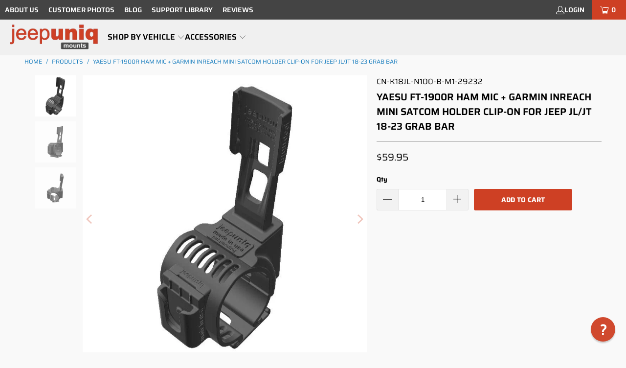

--- FILE ---
content_type: text/html; charset=utf-8
request_url: https://jeepuniq.com/products/yaesu-ft1900r-ham-mic-and-garmin-inreach_mini-satcom-holder-k18jl
body_size: 36274
content:
<!DOCTYPE html>
<html class="no-js no-touch" lang="en">
  <head>
    <meta charset="utf-8">
    <meta http-equiv="cleartype" content="on">
    <meta name="robots" content="index,follow">

    <!-- Mobile Specific Metas -->
    <meta name="HandheldFriendly" content="True">
    <meta name="MobileOptimized" content="320">
    <meta name="viewport" content="width=device-width,initial-scale=1">
    <meta name="theme-color" content="#f9f9f9">

    
    <title>
      Yaesu FT-1900R HAM Mic + Garmin InReach Mini SATCOM Holder Clip-on for - JeepUniq
    </title>

    
      <meta name="description" content="HAM Mic Holder for Yaesu FT-1900R and Garmin InReach Mini Dual Device Mount - Clip-on for Jeep JL Grab Bar Compatible"/>
    

    <link rel="preconnect" href="https://fonts.shopifycdn.com" />
    <link rel="preconnect" href="https://cdn.shopify.com" />
    <link rel="preconnect" href="https://cdn.shopifycloud.com" />

    <link rel="dns-prefetch" href="https://v.shopify.com" />
    <link rel="dns-prefetch" href="https://www.youtube.com" />
    <link rel="dns-prefetch" href="https://vimeo.com" />

    <link href="//jeepuniq.com/cdn/shop/t/91/assets/jquery.min.js?v=147293088974801289311756228619" as="script" rel="preload">

    <!-- Stylesheet for Fancybox library -->
    <link rel="stylesheet" href="//jeepuniq.com/cdn/shop/t/91/assets/fancybox.css?v=19278034316635137701756228619" type="text/css" media="all" defer>

    <!-- Stylesheets for Turbo -->
    <link href="//jeepuniq.com/cdn/shop/t/91/assets/styles.css?v=13639683800053154801768106541" rel="stylesheet" type="text/css" media="all" />

    <!-- Icons -->
    
      <link rel="shortcut icon" type="image/x-icon" href="//jeepuniq.com/cdn/shop/files/favicon-32x32_180x180.png?v=1647748376">
      <link rel="apple-touch-icon" href="//jeepuniq.com/cdn/shop/files/favicon-32x32_180x180.png?v=1647748376"/>
      <link rel="apple-touch-icon" sizes="57x57" href="//jeepuniq.com/cdn/shop/files/favicon-32x32_57x57.png?v=1647748376"/>
      <link rel="apple-touch-icon" sizes="60x60" href="//jeepuniq.com/cdn/shop/files/favicon-32x32_60x60.png?v=1647748376"/>
      <link rel="apple-touch-icon" sizes="72x72" href="//jeepuniq.com/cdn/shop/files/favicon-32x32_72x72.png?v=1647748376"/>
      <link rel="apple-touch-icon" sizes="76x76" href="//jeepuniq.com/cdn/shop/files/favicon-32x32_76x76.png?v=1647748376"/>
      <link rel="apple-touch-icon" sizes="114x114" href="//jeepuniq.com/cdn/shop/files/favicon-32x32_114x114.png?v=1647748376"/>
      <link rel="apple-touch-icon" sizes="180x180" href="//jeepuniq.com/cdn/shop/files/favicon-32x32_180x180.png?v=1647748376"/>
      <link rel="apple-touch-icon" sizes="228x228" href="//jeepuniq.com/cdn/shop/files/favicon-32x32_228x228.png?v=1647748376"/>
    
    <link rel="canonical" href="https://jeepuniq.com/products/yaesu-ft1900r-ham-mic-and-garmin-inreach_mini-satcom-holder-k18jl"/>

    

    

    

    
    <script>
      window.PXUTheme = window.PXUTheme || {};
      window.PXUTheme.version = '9.5.1';
      window.PXUTheme.name = 'Turbo';
    </script>
    


    
<template id="price-ui"><span class="price " data-price></span><span class="compare-at-price" data-compare-at-price></span><span class="unit-pricing" data-unit-pricing></span></template>
    <template id="price-ui-badge"><div class="price-ui-badge__sticker price-ui-badge__sticker--">
    <span class="price-ui-badge__sticker-text" data-badge></span>
  </div></template>
    
    <template id="price-ui__price"><span class="money" data-price></span></template>
    <template id="price-ui__price-range"><span class="price-min" data-price-min><span class="money" data-price></span></span> - <span class="price-max" data-price-max><span class="money" data-price></span></span></template>
    <template id="price-ui__unit-pricing"><span class="unit-quantity" data-unit-quantity></span> | <span class="unit-price" data-unit-price><span class="money" data-price></span></span> / <span class="unit-measurement" data-unit-measurement></span></template>
    <template id="price-ui-badge__percent-savings-range">Save up to <span data-price-percent></span>%</template>
    <template id="price-ui-badge__percent-savings">Save <span data-price-percent></span>%</template>
    <template id="price-ui-badge__price-savings-range">Save up to <span class="money" data-price></span></template>
    <template id="price-ui-badge__price-savings">Save <span class="money" data-price></span></template>
    <template id="price-ui-badge__on-sale">Sale</template>
    <template id="price-ui-badge__sold-out">Sold out</template>
    <template id="price-ui-badge__in-stock">In stock</template>
    


    <script>
      
window.PXUTheme = window.PXUTheme || {};


window.PXUTheme.theme_settings = {};
window.PXUTheme.currency = {};
window.PXUTheme.routes = window.PXUTheme.routes || {};


window.PXUTheme.theme_settings.display_tos_checkbox = true;
window.PXUTheme.theme_settings.go_to_checkout = false;
window.PXUTheme.theme_settings.cart_action = "redirect_checkout";
window.PXUTheme.theme_settings.cart_shipping_calculator = false;


window.PXUTheme.theme_settings.collection_swatches = false;
window.PXUTheme.theme_settings.collection_secondary_image = false;


window.PXUTheme.currency.show_multiple_currencies = false;
window.PXUTheme.currency.shop_currency = "USD";
window.PXUTheme.currency.default_currency = "USD";
window.PXUTheme.currency.display_format = "money_format";
window.PXUTheme.currency.money_format = "${{amount}}";
window.PXUTheme.currency.money_format_no_currency = "${{amount}}";
window.PXUTheme.currency.money_format_currency = "${{amount}} USD";
window.PXUTheme.currency.native_multi_currency = false;
window.PXUTheme.currency.iso_code = "USD";
window.PXUTheme.currency.symbol = "$";


window.PXUTheme.theme_settings.display_inventory_left = false;
window.PXUTheme.theme_settings.inventory_threshold = 10;
window.PXUTheme.theme_settings.limit_quantity = false;


window.PXUTheme.theme_settings.menu_position = null;


window.PXUTheme.theme_settings.newsletter_popup = false;
window.PXUTheme.theme_settings.newsletter_popup_days = "14";
window.PXUTheme.theme_settings.newsletter_popup_mobile = false;
window.PXUTheme.theme_settings.newsletter_popup_seconds = 0;


window.PXUTheme.theme_settings.pagination_type = "basic_pagination";


window.PXUTheme.theme_settings.enable_shopify_collection_badges = false;
window.PXUTheme.theme_settings.quick_shop_thumbnail_position = null;
window.PXUTheme.theme_settings.product_form_style = "radio";
window.PXUTheme.theme_settings.sale_banner_enabled = false;
window.PXUTheme.theme_settings.display_savings = false;
window.PXUTheme.theme_settings.display_sold_out_price = false;
window.PXUTheme.theme_settings.free_text = "Free";
window.PXUTheme.theme_settings.video_looping = null;
window.PXUTheme.theme_settings.quick_shop_style = "inline";
window.PXUTheme.theme_settings.hover_enabled = false;


window.PXUTheme.routes.cart_url = "/cart";
window.PXUTheme.routes.cart_update_url = "/cart/update";
window.PXUTheme.routes.root_url = "/";
window.PXUTheme.routes.search_url = "/search";
window.PXUTheme.routes.all_products_collection_url = "/collections/all";
window.PXUTheme.routes.product_recommendations_url = "/recommendations/products";
window.PXUTheme.routes.predictive_search_url = "/search/suggest";


window.PXUTheme.theme_settings.image_loading_style = "appear";


window.PXUTheme.theme_settings.enable_autocomplete = true;


window.PXUTheme.theme_settings.page_dots_enabled = true;
window.PXUTheme.theme_settings.slideshow_arrow_size = "bold";


window.PXUTheme.theme_settings.quick_shop_enabled = false;


window.PXUTheme.theme_settings.enable_back_to_top_button = false;


window.PXUTheme.translation = {};


window.PXUTheme.translation.agree_to_terms_warning = "You must agree with the terms and conditions to checkout.";
window.PXUTheme.translation.one_item_left = "item left";
window.PXUTheme.translation.items_left_text = "items left";
window.PXUTheme.translation.cart_savings_text = "Total Savings";
window.PXUTheme.translation.cart_discount_text = "Discount";
window.PXUTheme.translation.cart_subtotal_text = "Subtotal";
window.PXUTheme.translation.cart_remove_text = "Remove";
window.PXUTheme.translation.cart_free_text = "Free";


window.PXUTheme.translation.newsletter_success_text = "Thank you for joining our mailing list!";


window.PXUTheme.translation.notify_email = "Enter your email address...";
window.PXUTheme.translation.notify_email_value = "Translation missing: en.contact.fields.email";
window.PXUTheme.translation.notify_email_send = "Send";
window.PXUTheme.translation.notify_message_first = "Please notify me when ";
window.PXUTheme.translation.notify_message_last = " becomes available - ";
window.PXUTheme.translation.notify_success_text = "Thanks! We will notify you when this product becomes available!";


window.PXUTheme.translation.add_to_cart = "Add to Cart";
window.PXUTheme.translation.coming_soon_text = "Coming Soon";
window.PXUTheme.translation.sold_out_text = "Sold Out";
window.PXUTheme.translation.sale_text = "Sale";
window.PXUTheme.translation.savings_text = "You Save";
window.PXUTheme.translation.percent_off_text = "% off";
window.PXUTheme.translation.from_text = "from";
window.PXUTheme.translation.new_text = "New";
window.PXUTheme.translation.pre_order_text = "Pre-Order";
window.PXUTheme.translation.unavailable_text = "Unavailable";


window.PXUTheme.translation.all_results = "View all results";
window.PXUTheme.translation.no_results = "Sorry, no results!";


window.PXUTheme.media_queries = {};
window.PXUTheme.media_queries.small = window.matchMedia( "(max-width: 480px)" );
window.PXUTheme.media_queries.medium = window.matchMedia( "(max-width: 798px)" );
window.PXUTheme.media_queries.large = window.matchMedia( "(min-width: 799px)" );
window.PXUTheme.media_queries.larger = window.matchMedia( "(min-width: 960px)" );
window.PXUTheme.media_queries.xlarge = window.matchMedia( "(min-width: 1200px)" );
window.PXUTheme.media_queries.ie10 = window.matchMedia( "all and (-ms-high-contrast: none), (-ms-high-contrast: active)" );
window.PXUTheme.media_queries.tablet = window.matchMedia( "only screen and (min-width: 799px) and (max-width: 1024px)" );
window.PXUTheme.media_queries.mobile_and_tablet = window.matchMedia( "(max-width: 1024px)" );

    </script>

    

    

    <script>
      
    </script>

    <script>window.performance && window.performance.mark && window.performance.mark('shopify.content_for_header.start');</script><meta name="google-site-verification" content="Md-wxVs-8sp16RNgKDMzd88tCX3W0rWHQ-KyMUvlBVE">
<meta id="shopify-digital-wallet" name="shopify-digital-wallet" content="/21063057/digital_wallets/dialog">
<meta name="shopify-checkout-api-token" content="79e8595c23576d01aeeb22a09aeb1b2e">
<link rel="alternate" type="application/json+oembed" href="https://jeepuniq.com/products/yaesu-ft1900r-ham-mic-and-garmin-inreach_mini-satcom-holder-k18jl.oembed">
<script async="async" src="/checkouts/internal/preloads.js?locale=en-US"></script>
<script id="apple-pay-shop-capabilities" type="application/json">{"shopId":21063057,"countryCode":"US","currencyCode":"USD","merchantCapabilities":["supports3DS"],"merchantId":"gid:\/\/shopify\/Shop\/21063057","merchantName":"JeepUniq","requiredBillingContactFields":["postalAddress","email"],"requiredShippingContactFields":["postalAddress","email"],"shippingType":"shipping","supportedNetworks":["visa","masterCard","amex","discover","elo","jcb"],"total":{"type":"pending","label":"JeepUniq","amount":"1.00"},"shopifyPaymentsEnabled":true,"supportsSubscriptions":true}</script>
<script id="shopify-features" type="application/json">{"accessToken":"79e8595c23576d01aeeb22a09aeb1b2e","betas":["rich-media-storefront-analytics"],"domain":"jeepuniq.com","predictiveSearch":true,"shopId":21063057,"locale":"en"}</script>
<script>var Shopify = Shopify || {};
Shopify.shop = "uniq-mounts.myshopify.com";
Shopify.locale = "en";
Shopify.currency = {"active":"USD","rate":"1.0"};
Shopify.country = "US";
Shopify.theme = {"name":"2024-03-04 - 2025-08-26","id":137283928131,"schema_name":"Turbo","schema_version":"9.5.1","theme_store_id":null,"role":"main"};
Shopify.theme.handle = "null";
Shopify.theme.style = {"id":null,"handle":null};
Shopify.cdnHost = "jeepuniq.com/cdn";
Shopify.routes = Shopify.routes || {};
Shopify.routes.root = "/";</script>
<script type="module">!function(o){(o.Shopify=o.Shopify||{}).modules=!0}(window);</script>
<script>!function(o){function n(){var o=[];function n(){o.push(Array.prototype.slice.apply(arguments))}return n.q=o,n}var t=o.Shopify=o.Shopify||{};t.loadFeatures=n(),t.autoloadFeatures=n()}(window);</script>
<script id="shop-js-analytics" type="application/json">{"pageType":"product"}</script>
<script defer="defer" async type="module" src="//jeepuniq.com/cdn/shopifycloud/shop-js/modules/v2/client.init-shop-cart-sync_CG-L-Qzi.en.esm.js"></script>
<script defer="defer" async type="module" src="//jeepuniq.com/cdn/shopifycloud/shop-js/modules/v2/chunk.common_B8yXDTDb.esm.js"></script>
<script type="module">
  await import("//jeepuniq.com/cdn/shopifycloud/shop-js/modules/v2/client.init-shop-cart-sync_CG-L-Qzi.en.esm.js");
await import("//jeepuniq.com/cdn/shopifycloud/shop-js/modules/v2/chunk.common_B8yXDTDb.esm.js");

  window.Shopify.SignInWithShop?.initShopCartSync?.({"fedCMEnabled":true,"windoidEnabled":true});

</script>
<script>(function() {
  var isLoaded = false;
  function asyncLoad() {
    if (isLoaded) return;
    isLoaded = true;
    var urls = ["https:\/\/id-shop.govx.com\/app\/uniq-mounts.myshopify.com\/govx.js?shop=uniq-mounts.myshopify.com","https:\/\/static.klaviyo.com\/onsite\/js\/klaviyo.js?company_id=H89Qst\u0026shop=uniq-mounts.myshopify.com"];
    for (var i = 0; i < urls.length; i++) {
      var s = document.createElement('script');
      s.type = 'text/javascript';
      s.async = true;
      s.src = urls[i];
      var x = document.getElementsByTagName('script')[0];
      x.parentNode.insertBefore(s, x);
    }
  };
  if(window.attachEvent) {
    window.attachEvent('onload', asyncLoad);
  } else {
    window.addEventListener('load', asyncLoad, false);
  }
})();</script>
<script id="__st">var __st={"a":21063057,"offset":-25200,"reqid":"7d9d33c9-97d5-4dd1-a9ec-77a7c474b43b-1768283895","pageurl":"jeepuniq.com\/products\/yaesu-ft1900r-ham-mic-and-garmin-inreach_mini-satcom-holder-k18jl","u":"778fdb2e6a7c","p":"product","rtyp":"product","rid":2150309822531};</script>
<script>window.ShopifyPaypalV4VisibilityTracking = true;</script>
<script id="captcha-bootstrap">!function(){'use strict';const t='contact',e='account',n='new_comment',o=[[t,t],['blogs',n],['comments',n],[t,'customer']],c=[[e,'customer_login'],[e,'guest_login'],[e,'recover_customer_password'],[e,'create_customer']],r=t=>t.map((([t,e])=>`form[action*='/${t}']:not([data-nocaptcha='true']) input[name='form_type'][value='${e}']`)).join(','),a=t=>()=>t?[...document.querySelectorAll(t)].map((t=>t.form)):[];function s(){const t=[...o],e=r(t);return a(e)}const i='password',u='form_key',d=['recaptcha-v3-token','g-recaptcha-response','h-captcha-response',i],f=()=>{try{return window.sessionStorage}catch{return}},m='__shopify_v',_=t=>t.elements[u];function p(t,e,n=!1){try{const o=window.sessionStorage,c=JSON.parse(o.getItem(e)),{data:r}=function(t){const{data:e,action:n}=t;return t[m]||n?{data:e,action:n}:{data:t,action:n}}(c);for(const[e,n]of Object.entries(r))t.elements[e]&&(t.elements[e].value=n);n&&o.removeItem(e)}catch(o){console.error('form repopulation failed',{error:o})}}const l='form_type',E='cptcha';function T(t){t.dataset[E]=!0}const w=window,h=w.document,L='Shopify',v='ce_forms',y='captcha';let A=!1;((t,e)=>{const n=(g='f06e6c50-85a8-45c8-87d0-21a2b65856fe',I='https://cdn.shopify.com/shopifycloud/storefront-forms-hcaptcha/ce_storefront_forms_captcha_hcaptcha.v1.5.2.iife.js',D={infoText:'Protected by hCaptcha',privacyText:'Privacy',termsText:'Terms'},(t,e,n)=>{const o=w[L][v],c=o.bindForm;if(c)return c(t,g,e,D).then(n);var r;o.q.push([[t,g,e,D],n]),r=I,A||(h.body.append(Object.assign(h.createElement('script'),{id:'captcha-provider',async:!0,src:r})),A=!0)});var g,I,D;w[L]=w[L]||{},w[L][v]=w[L][v]||{},w[L][v].q=[],w[L][y]=w[L][y]||{},w[L][y].protect=function(t,e){n(t,void 0,e),T(t)},Object.freeze(w[L][y]),function(t,e,n,w,h,L){const[v,y,A,g]=function(t,e,n){const i=e?o:[],u=t?c:[],d=[...i,...u],f=r(d),m=r(i),_=r(d.filter((([t,e])=>n.includes(e))));return[a(f),a(m),a(_),s()]}(w,h,L),I=t=>{const e=t.target;return e instanceof HTMLFormElement?e:e&&e.form},D=t=>v().includes(t);t.addEventListener('submit',(t=>{const e=I(t);if(!e)return;const n=D(e)&&!e.dataset.hcaptchaBound&&!e.dataset.recaptchaBound,o=_(e),c=g().includes(e)&&(!o||!o.value);(n||c)&&t.preventDefault(),c&&!n&&(function(t){try{if(!f())return;!function(t){const e=f();if(!e)return;const n=_(t);if(!n)return;const o=n.value;o&&e.removeItem(o)}(t);const e=Array.from(Array(32),(()=>Math.random().toString(36)[2])).join('');!function(t,e){_(t)||t.append(Object.assign(document.createElement('input'),{type:'hidden',name:u})),t.elements[u].value=e}(t,e),function(t,e){const n=f();if(!n)return;const o=[...t.querySelectorAll(`input[type='${i}']`)].map((({name:t})=>t)),c=[...d,...o],r={};for(const[a,s]of new FormData(t).entries())c.includes(a)||(r[a]=s);n.setItem(e,JSON.stringify({[m]:1,action:t.action,data:r}))}(t,e)}catch(e){console.error('failed to persist form',e)}}(e),e.submit())}));const S=(t,e)=>{t&&!t.dataset[E]&&(n(t,e.some((e=>e===t))),T(t))};for(const o of['focusin','change'])t.addEventListener(o,(t=>{const e=I(t);D(e)&&S(e,y())}));const B=e.get('form_key'),M=e.get(l),P=B&&M;t.addEventListener('DOMContentLoaded',(()=>{const t=y();if(P)for(const e of t)e.elements[l].value===M&&p(e,B);[...new Set([...A(),...v().filter((t=>'true'===t.dataset.shopifyCaptcha))])].forEach((e=>S(e,t)))}))}(h,new URLSearchParams(w.location.search),n,t,e,['guest_login'])})(!0,!0)}();</script>
<script integrity="sha256-4kQ18oKyAcykRKYeNunJcIwy7WH5gtpwJnB7kiuLZ1E=" data-source-attribution="shopify.loadfeatures" defer="defer" src="//jeepuniq.com/cdn/shopifycloud/storefront/assets/storefront/load_feature-a0a9edcb.js" crossorigin="anonymous"></script>
<script data-source-attribution="shopify.dynamic_checkout.dynamic.init">var Shopify=Shopify||{};Shopify.PaymentButton=Shopify.PaymentButton||{isStorefrontPortableWallets:!0,init:function(){window.Shopify.PaymentButton.init=function(){};var t=document.createElement("script");t.src="https://jeepuniq.com/cdn/shopifycloud/portable-wallets/latest/portable-wallets.en.js",t.type="module",document.head.appendChild(t)}};
</script>
<script data-source-attribution="shopify.dynamic_checkout.buyer_consent">
  function portableWalletsHideBuyerConsent(e){var t=document.getElementById("shopify-buyer-consent"),n=document.getElementById("shopify-subscription-policy-button");t&&n&&(t.classList.add("hidden"),t.setAttribute("aria-hidden","true"),n.removeEventListener("click",e))}function portableWalletsShowBuyerConsent(e){var t=document.getElementById("shopify-buyer-consent"),n=document.getElementById("shopify-subscription-policy-button");t&&n&&(t.classList.remove("hidden"),t.removeAttribute("aria-hidden"),n.addEventListener("click",e))}window.Shopify?.PaymentButton&&(window.Shopify.PaymentButton.hideBuyerConsent=portableWalletsHideBuyerConsent,window.Shopify.PaymentButton.showBuyerConsent=portableWalletsShowBuyerConsent);
</script>
<script data-source-attribution="shopify.dynamic_checkout.cart.bootstrap">document.addEventListener("DOMContentLoaded",(function(){function t(){return document.querySelector("shopify-accelerated-checkout-cart, shopify-accelerated-checkout")}if(t())Shopify.PaymentButton.init();else{new MutationObserver((function(e,n){t()&&(Shopify.PaymentButton.init(),n.disconnect())})).observe(document.body,{childList:!0,subtree:!0})}}));
</script>
<script id='scb4127' type='text/javascript' async='' src='https://jeepuniq.com/cdn/shopifycloud/privacy-banner/storefront-banner.js'></script><link id="shopify-accelerated-checkout-styles" rel="stylesheet" media="screen" href="https://jeepuniq.com/cdn/shopifycloud/portable-wallets/latest/accelerated-checkout-backwards-compat.css" crossorigin="anonymous">
<style id="shopify-accelerated-checkout-cart">
        #shopify-buyer-consent {
  margin-top: 1em;
  display: inline-block;
  width: 100%;
}

#shopify-buyer-consent.hidden {
  display: none;
}

#shopify-subscription-policy-button {
  background: none;
  border: none;
  padding: 0;
  text-decoration: underline;
  font-size: inherit;
  cursor: pointer;
}

#shopify-subscription-policy-button::before {
  box-shadow: none;
}

      </style>

<script>window.performance && window.performance.mark && window.performance.mark('shopify.content_for_header.end');</script>

    

<meta name="author" content="JeepUniq">
<meta property="og:url" content="https://jeepuniq.com/products/yaesu-ft1900r-ham-mic-and-garmin-inreach_mini-satcom-holder-k18jl">
<meta property="og:site_name" content="JeepUniq">




  <meta property="og:type" content="product">
  <meta property="og:title" content="Yaesu FT-1900R HAM Mic + Garmin InReach Mini SATCOM Holder Clip-on for Jeep JL/JT 18-23 Grab Bar">
  
    
      <meta property="og:image" content="https://jeepuniq.com/cdn/shop/products/jeepuniq-jl-cobra-gmini-combo-mount-1_dc53364e-c6f7-4ead-91a9-8de63319c291_600x.jpg?v=1578613753">
      <meta property="og:image:secure_url" content="https://jeepuniq.com/cdn/shop/products/jeepuniq-jl-cobra-gmini-combo-mount-1_dc53364e-c6f7-4ead-91a9-8de63319c291_600x.jpg?v=1578613753">
      
      <meta property="og:image:width" content="800">
      <meta property="og:image:height" content="800">
    
      <meta property="og:image" content="https://jeepuniq.com/cdn/shop/products/jeepuniq-jl-cobra-gmini-combo-mount-2_2db2bb1e-c543-4526-88ff-dc270672ef06_600x.jpg?v=1578613753">
      <meta property="og:image:secure_url" content="https://jeepuniq.com/cdn/shop/products/jeepuniq-jl-cobra-gmini-combo-mount-2_2db2bb1e-c543-4526-88ff-dc270672ef06_600x.jpg?v=1578613753">
      
      <meta property="og:image:width" content="800">
      <meta property="og:image:height" content="800">
    
      <meta property="og:image" content="https://jeepuniq.com/cdn/shop/products/jeepuniq-jl-cobra-gmini-combo-mount-3_c4b164db-9231-4eac-8c59-4f90109c3149_600x.jpg?v=1578613753">
      <meta property="og:image:secure_url" content="https://jeepuniq.com/cdn/shop/products/jeepuniq-jl-cobra-gmini-combo-mount-3_c4b164db-9231-4eac-8c59-4f90109c3149_600x.jpg?v=1578613753">
      
      <meta property="og:image:width" content="800">
      <meta property="og:image:height" content="800">
    
  
  <meta property="product:price:amount" content="59.95">
  <meta property="product:price:currency" content="USD">



  <meta property="og:description" content="HAM Mic Holder for Yaesu FT-1900R and Garmin InReach Mini Dual Device Mount - Clip-on for Jeep JL Grab Bar Compatible">




  <meta name="twitter:site" content="@jeepuniq">

<meta name="twitter:card" content="summary">

  <meta name="twitter:title" content="Yaesu FT-1900R HAM Mic + Garmin InReach Mini SATCOM Holder Clip-on for Jeep JL/JT 18-23 Grab Bar">
  <meta name="twitter:description" content="Yaesu FT-1900R HAM Mic + Garmin InReach Mini SATCOM Holder Clip-on for Jeep JL Grab BarDo you struggle to have your Yaesu mic and your Garmin satcom securely attached yet close at hand?Here is what many call the best Jeep accessory for your Jeep Wrangler JLBenefits Easy to install with no permanent modification to your Jeep. Close to reaching yet out of your way. Expandable system - additional rails for other radios and devices are available for purchase on our site if you decide to change your device. Provides a vertical orientation for your satcom&#39;s antenna to clear the dashboard for optimal reception. The satcom can be inserted in and taken out in an instant while using just one hand. All our designs are rigorously and extensively real-life tested off-road. Mount installs in 5 seconds: just slip it over the">
  <meta name="twitter:image" content="https://jeepuniq.com/cdn/shop/products/jeepuniq-jl-cobra-gmini-combo-mount-1_dc53364e-c6f7-4ead-91a9-8de63319c291_240x.jpg?v=1578613753">
  <meta name="twitter:image:width" content="240">
  <meta name="twitter:image:height" content="240">
  <meta name="twitter:image:alt" content="Yaesu FT-1900R HAM Mic + Garmin InReach Mini SATCOM Holder Clip-on for Jeep JL Grab Bar - Image 1">



    
    
  
  

<!-- BEGIN app block: shopify://apps/klaviyo-email-marketing-sms/blocks/klaviyo-onsite-embed/2632fe16-c075-4321-a88b-50b567f42507 -->












  <script async src="https://static.klaviyo.com/onsite/js/H89Qst/klaviyo.js?company_id=H89Qst"></script>
  <script>!function(){if(!window.klaviyo){window._klOnsite=window._klOnsite||[];try{window.klaviyo=new Proxy({},{get:function(n,i){return"push"===i?function(){var n;(n=window._klOnsite).push.apply(n,arguments)}:function(){for(var n=arguments.length,o=new Array(n),w=0;w<n;w++)o[w]=arguments[w];var t="function"==typeof o[o.length-1]?o.pop():void 0,e=new Promise((function(n){window._klOnsite.push([i].concat(o,[function(i){t&&t(i),n(i)}]))}));return e}}})}catch(n){window.klaviyo=window.klaviyo||[],window.klaviyo.push=function(){var n;(n=window._klOnsite).push.apply(n,arguments)}}}}();</script>

  
    <script id="viewed_product">
      if (item == null) {
        var _learnq = _learnq || [];

        var MetafieldReviews = null
        var MetafieldYotpoRating = null
        var MetafieldYotpoCount = null
        var MetafieldLooxRating = null
        var MetafieldLooxCount = null
        var okendoProduct = null
        var okendoProductReviewCount = null
        var okendoProductReviewAverageValue = null
        try {
          // The following fields are used for Customer Hub recently viewed in order to add reviews.
          // This information is not part of __kla_viewed. Instead, it is part of __kla_viewed_reviewed_items
          MetafieldReviews = {};
          MetafieldYotpoRating = null
          MetafieldYotpoCount = null
          MetafieldLooxRating = null
          MetafieldLooxCount = null

          okendoProduct = null
          // If the okendo metafield is not legacy, it will error, which then requires the new json formatted data
          if (okendoProduct && 'error' in okendoProduct) {
            okendoProduct = null
          }
          okendoProductReviewCount = okendoProduct ? okendoProduct.reviewCount : null
          okendoProductReviewAverageValue = okendoProduct ? okendoProduct.reviewAverageValue : null
        } catch (error) {
          console.error('Error in Klaviyo onsite reviews tracking:', error);
        }

        var item = {
          Name: "Yaesu FT-1900R HAM Mic + Garmin InReach Mini SATCOM Holder Clip-on for Jeep JL\/JT 18-23 Grab Bar",
          ProductID: 2150309822531,
          Categories: ["Dual Device Mounts","Garmin","GPS Mounts","Grab Bar Mounts","Jeep JL\/JT 2018-2023 - Top \/ Bottom","Yaesu"],
          ImageURL: "https://jeepuniq.com/cdn/shop/products/jeepuniq-jl-cobra-gmini-combo-mount-1_dc53364e-c6f7-4ead-91a9-8de63319c291_grande.jpg?v=1578613753",
          URL: "https://jeepuniq.com/products/yaesu-ft1900r-ham-mic-and-garmin-inreach_mini-satcom-holder-k18jl",
          Brand: "JeepUniq",
          Price: "$59.95",
          Value: "59.95",
          CompareAtPrice: "$0.00"
        };
        _learnq.push(['track', 'Viewed Product', item]);
        _learnq.push(['trackViewedItem', {
          Title: item.Name,
          ItemId: item.ProductID,
          Categories: item.Categories,
          ImageUrl: item.ImageURL,
          Url: item.URL,
          Metadata: {
            Brand: item.Brand,
            Price: item.Price,
            Value: item.Value,
            CompareAtPrice: item.CompareAtPrice
          },
          metafields:{
            reviews: MetafieldReviews,
            yotpo:{
              rating: MetafieldYotpoRating,
              count: MetafieldYotpoCount,
            },
            loox:{
              rating: MetafieldLooxRating,
              count: MetafieldLooxCount,
            },
            okendo: {
              rating: okendoProductReviewAverageValue,
              count: okendoProductReviewCount,
            }
          }
        }]);
      }
    </script>
  




  <script>
    window.klaviyoReviewsProductDesignMode = false
  </script>







<!-- END app block --><!-- BEGIN app block: shopify://apps/reamaze-live-chat-helpdesk/blocks/reamaze-config/ef7a830c-d722-47c6-883b-11db06c95733 -->

  <script type="text/javascript" async src="https://cdn.reamaze.com/assets/reamaze-loader.js"></script>

  <script type="text/javascript">
    var _support = _support || { 'ui': {}, 'user': {} };
    _support.account = 'uniq-mounts';
  </script>

  

  
    <!-- reamaze_embeddable_311_s -->
<!-- Embeddable - JeepUniq Shopify Chat / Contact Form Shoutbox -->
<script type="text/javascript">
  var _support = _support || { 'ui': {}, 'user': {} };
  _support['account'] = 'uniq-mounts';
  _support['ui']['contactMode'] = 'default';
  _support['ui']['enableKb'] = 'true';
  _support['ui']['styles'] = {
    widgetColor: 'rgb(206, 64, 36)',
  };
  _support['ui']['shoutboxFacesMode'] = 'default';
  _support['ui']['shoutboxHeaderLogo'] = true;
  _support['ui']['lightbox_mode'] = 'kb';
  _support['ui']['widget'] = {
    icon: 'help',
    displayOn: 'all',
    fontSize: 'default',
    allowBotProcessing: true,
    slug: 'jeepuniq-shopify-chat-slash-contact-form-shoutbox',
    label: {
      text: 'Let us know if you have any questions! &#128522;',
      mode: "notification",
      delay: 3,
      duration: 50,
      primary: 'I have a question',
      secondary: 'No, thanks',
      sound: true,
    },
    position: {
      bottom: '22px',
      right: '22px'
    },
    size: '50',
    mobilePosition: 'bottom-right'
  };
  _support['custom_fields'] = {
    'Your Vehicle': {
      pos: 1535324824867,
      type: 'dropdown',
      value: ['Jeep JL/JT 2024+','Jeep JL/JT 2018-2023','Jeep JK 2011-2018','Jeep JK 2007-2010','Ford Bronco','Toyota','Other Jeeps','Other Trucks'],
      required: true,
      placeholder: 'What\'s your vehicle?',
      defaultValue: 'undefined',
    },
    'Devices': {
      pos: 1551984641981,
      type: 'dropdown',
      value: ['None','HAM','CB Radio','GMRS Radio','GPS','Other'],
      required: true,
      placeholder: 'What handheld device you have?',
      defaultValue: 'undefined',
    },
    'Handheld Brand': {
      pos: 1551984759854,
      type: 'dropdown',
      value: ['None','Cobra','Uniden','Midland','Yaesu','ICOM','Kenwood','Baofeng','Other'],
      required: true,
      placeholder: 'What\'s your Handheld\'s make?',
      defaultValue: 'undefined',
    },
    'Mic': {
      pos: 1551987697484,
      type: 'dropdown',
      value: ['None','Cobra','Uniden','Midland','Yaesu','ICOM','Kenwood','Baofeng','Other'],
      required: true,
      placeholder: 'What brand\'s your Mic?',
      defaultValue: 'undefined',
    }
  };
  _support['apps'] = {
    faq: {"enabled":true,"header":"Find the answers you need","placeholder":"Search our FAQ"},
    recentConversations: {},
    orders: {"enabled":true,"enable_notes":true}
  };
</script>
<!-- reamaze_embeddable_311_e -->

  
    <!-- reamaze_cue_873_s -->
<!-- Cue - Can’t find what you need? -->
<script type="text/javascript">
  var _support = _support || { 'ui': {}, 'user': {} };
  _support.outbounds = _support.outbounds || [];
  _support.outbounds.push({
    id: "873",
    name: "Can’t find what you need?",
    message: "Too many options? Click here for help.",
    sound: false,
    transient: false,
    duration: 0,
    botsEnabled: true,
    disableCueClick: false,
    enableCustomFields: true,
    start: "",
    end: "",
    user: {
      type: "brand"
    },
    rules: [
      {
        type: "timeOnSite",
        op: "greaterThan",
        value: "30s",
      },
    ],
  });
</script>
<!-- reamaze_cue_873_e -->

  





<!-- END app block --><!-- BEGIN app block: shopify://apps/judge-me-reviews/blocks/judgeme_core/61ccd3b1-a9f2-4160-9fe9-4fec8413e5d8 --><!-- Start of Judge.me Core -->






<link rel="dns-prefetch" href="https://cdnwidget.judge.me">
<link rel="dns-prefetch" href="https://cdn.judge.me">
<link rel="dns-prefetch" href="https://cdn1.judge.me">
<link rel="dns-prefetch" href="https://api.judge.me">

<script data-cfasync='false' class='jdgm-settings-script'>window.jdgmSettings={"pagination":5,"disable_web_reviews":true,"badge_no_review_text":"No reviews","badge_n_reviews_text":"{{ n }} review/reviews","badge_star_color":"#ffcc33","hide_badge_preview_if_no_reviews":true,"badge_hide_text":false,"enforce_center_preview_badge":false,"widget_title":"Reviews","widget_open_form_text":"Write a review","widget_close_form_text":"Cancel review","widget_refresh_page_text":"Refresh page","widget_summary_text":"Based on {{ number_of_reviews }} review/reviews","widget_no_review_text":"Be the first to write a review","widget_name_field_text":"Display name","widget_verified_name_field_text":"Verified Name (public)","widget_name_placeholder_text":"Display name","widget_required_field_error_text":"This field is required.","widget_email_field_text":"Email address","widget_verified_email_field_text":"Verified Email (private, can not be edited)","widget_email_placeholder_text":"Your email address","widget_email_field_error_text":"Please enter a valid email address.","widget_rating_field_text":"Rating","widget_review_title_field_text":"Review Title","widget_review_title_placeholder_text":"Give your review a title","widget_review_body_field_text":"Review content","widget_review_body_placeholder_text":"Start writing here...","widget_pictures_field_text":"Picture/Video (optional)","widget_submit_review_text":"Submit Review","widget_submit_verified_review_text":"Submit Verified Review","widget_submit_success_msg_with_auto_publish":"Thank you! Please refresh the page in a few moments to see your review. You can remove or edit your review by logging into \u003ca href='https://judge.me/login' target='_blank' rel='nofollow noopener'\u003eJudge.me\u003c/a\u003e","widget_submit_success_msg_no_auto_publish":"Thank you! Your review will be published as soon as it is approved by the shop admin. You can remove or edit your review by logging into \u003ca href='https://judge.me/login' target='_blank' rel='nofollow noopener'\u003eJudge.me\u003c/a\u003e","widget_show_default_reviews_out_of_total_text":"Showing {{ n_reviews_shown }} out of {{ n_reviews }} reviews.","widget_show_all_link_text":"Show all","widget_show_less_link_text":"Show less","widget_author_said_text":"{{ reviewer_name }} said:","widget_days_text":"{{ n }} days ago","widget_weeks_text":"{{ n }} week/weeks ago","widget_months_text":"{{ n }} month/months ago","widget_years_text":"{{ n }} year/years ago","widget_yesterday_text":"Yesterday","widget_today_text":"Today","widget_replied_text":"\u003e\u003e {{ shop_name }} replied:","widget_read_more_text":"Read more","widget_reviewer_name_as_initial":"last_initial","widget_rating_filter_color":"#ffcc33","widget_rating_filter_see_all_text":"See all reviews","widget_sorting_most_recent_text":"Most Recent","widget_sorting_highest_rating_text":"Highest Rating","widget_sorting_lowest_rating_text":"Lowest Rating","widget_sorting_with_pictures_text":"Only Pictures","widget_sorting_most_helpful_text":"Most Helpful","widget_open_question_form_text":"Ask a question","widget_reviews_subtab_text":"Reviews","widget_questions_subtab_text":"Questions","widget_question_label_text":"Question","widget_answer_label_text":"Answer","widget_question_placeholder_text":"Write your question here","widget_submit_question_text":"Submit Question","widget_question_submit_success_text":"Thank you for your question! We will notify you once it gets answered.","widget_star_color":"#ffcc33","verified_badge_text":"Verified","verified_badge_bg_color":"","verified_badge_text_color":"","verified_badge_placement":"left-of-reviewer-name","widget_review_max_height":"","widget_hide_border":false,"widget_social_share":false,"widget_thumb":false,"widget_review_location_show":true,"widget_location_format":"country_iso_code","all_reviews_include_out_of_store_products":true,"all_reviews_out_of_store_text":"(new version available)","all_reviews_pagination":100,"all_reviews_product_name_prefix_text":"about","enable_review_pictures":true,"enable_question_anwser":false,"widget_theme":"align","review_date_format":"mm/dd/yyyy","default_sort_method":"most-recent","widget_product_reviews_subtab_text":"Product Reviews","widget_shop_reviews_subtab_text":"Shop Reviews","widget_other_products_reviews_text":"Reviews for other products","widget_store_reviews_subtab_text":"Store reviews","widget_no_store_reviews_text":"This store hasn't received any reviews yet","widget_web_restriction_product_reviews_text":"This product hasn't received any reviews yet","widget_no_items_text":"No items found","widget_show_more_text":"Show more","widget_write_a_store_review_text":"Write a Store Review","widget_other_languages_heading":"Reviews in Other Languages","widget_translate_review_text":"Translate review to {{ language }}","widget_translating_review_text":"Translating...","widget_show_original_translation_text":"Show original ({{ language }})","widget_translate_review_failed_text":"Review couldn't be translated.","widget_translate_review_retry_text":"Retry","widget_translate_review_try_again_later_text":"Try again later","show_product_url_for_grouped_product":false,"widget_sorting_pictures_first_text":"Pictures First","show_pictures_on_all_rev_page_mobile":false,"show_pictures_on_all_rev_page_desktop":false,"floating_tab_hide_mobile_install_preference":false,"floating_tab_button_name":"★ Reviews ★","floating_tab_title":"Let customers speak for us","floating_tab_button_color":"#ffffff","floating_tab_button_background_color":"#ce4024","floating_tab_url":"","floating_tab_url_enabled":true,"floating_tab_tab_style":"text","all_reviews_text_badge_text":"Customers rate us {{ shop.metafields.judgeme.all_reviews_rating | round: 1 }}/5 based on {{ shop.metafields.judgeme.all_reviews_count }} reviews.","all_reviews_text_badge_text_branded_style":"{{ shop.metafields.judgeme.all_reviews_rating | round: 1 }} out of 5 stars based on {{ shop.metafields.judgeme.all_reviews_count }} reviews","is_all_reviews_text_badge_a_link":true,"show_stars_for_all_reviews_text_badge":false,"all_reviews_text_badge_url":"","all_reviews_text_style":"text","all_reviews_text_color_style":"judgeme_brand_color","all_reviews_text_color":"#108474","all_reviews_text_show_jm_brand":true,"featured_carousel_show_header":true,"featured_carousel_title":"Let customers speak for us","testimonials_carousel_title":"Customers are saying","videos_carousel_title":"Real customer stories","cards_carousel_title":"Customers are saying","featured_carousel_count_text":"from {{ n }} reviews","featured_carousel_add_link_to_all_reviews_page":false,"featured_carousel_url":"","featured_carousel_show_images":true,"featured_carousel_autoslide_interval":5,"featured_carousel_arrows_on_the_sides":false,"featured_carousel_height":250,"featured_carousel_width":90,"featured_carousel_image_size":0,"featured_carousel_image_height":250,"featured_carousel_arrow_color":"#eeeeee","verified_count_badge_style":"vintage","verified_count_badge_orientation":"horizontal","verified_count_badge_color_style":"judgeme_brand_color","verified_count_badge_color":"#108474","is_verified_count_badge_a_link":true,"verified_count_badge_url":"","verified_count_badge_show_jm_brand":true,"widget_rating_preset_default":5,"widget_first_sub_tab":"product-reviews","widget_show_histogram":true,"widget_histogram_use_custom_color":true,"widget_pagination_use_custom_color":false,"widget_star_use_custom_color":true,"widget_verified_badge_use_custom_color":false,"widget_write_review_use_custom_color":false,"picture_reminder_submit_button":"Upload Pictures","enable_review_videos":true,"mute_video_by_default":false,"widget_sorting_videos_first_text":"Videos First","widget_review_pending_text":"Pending","featured_carousel_items_for_large_screen":3,"social_share_options_order":"Facebook,Twitter","remove_microdata_snippet":true,"disable_json_ld":false,"enable_json_ld_products":false,"preview_badge_show_question_text":false,"preview_badge_no_question_text":"No questions","preview_badge_n_question_text":"{{ number_of_questions }} question/questions","qa_badge_show_icon":false,"qa_badge_position":"same-row","remove_judgeme_branding":true,"widget_add_search_bar":false,"widget_search_bar_placeholder":"Search","widget_sorting_verified_only_text":"Verified only","featured_carousel_theme":"default","featured_carousel_show_rating":true,"featured_carousel_show_title":true,"featured_carousel_show_body":true,"featured_carousel_show_date":false,"featured_carousel_show_reviewer":true,"featured_carousel_show_product":false,"featured_carousel_header_background_color":"#108474","featured_carousel_header_text_color":"#ffffff","featured_carousel_name_product_separator":"reviewed","featured_carousel_full_star_background":"#108474","featured_carousel_empty_star_background":"#dadada","featured_carousel_vertical_theme_background":"#f9fafb","featured_carousel_verified_badge_enable":false,"featured_carousel_verified_badge_color":"#108474","featured_carousel_border_style":"round","featured_carousel_review_line_length_limit":3,"featured_carousel_more_reviews_button_text":"Read more reviews","featured_carousel_view_product_button_text":"View product","all_reviews_page_load_reviews_on":"scroll","all_reviews_page_load_more_text":"Load More Reviews","disable_fb_tab_reviews":true,"enable_ajax_cdn_cache":false,"widget_public_name_text":"displayed publicly like","default_reviewer_name":"John Smith","default_reviewer_name_has_non_latin":true,"widget_reviewer_anonymous":"Anonymous","medals_widget_title":"Judge.me Review Medals","medals_widget_background_color":"#FFFFFF","medals_widget_position":"footer_all_pages","medals_widget_border_color":"#f9fafb","medals_widget_verified_text_position":"left","medals_widget_use_monochromatic_version":true,"medals_widget_elements_color":"#444444","show_reviewer_avatar":true,"widget_invalid_yt_video_url_error_text":"Not a YouTube video URL","widget_max_length_field_error_text":"Please enter no more than {0} characters.","widget_show_country_flag":false,"widget_show_collected_via_shop_app":true,"widget_verified_by_shop_badge_style":"light","widget_verified_by_shop_text":"Verified by Shop","widget_show_photo_gallery":false,"widget_load_with_code_splitting":true,"widget_ugc_install_preference":false,"widget_ugc_title":"Made by us, Shared by you","widget_ugc_subtitle":"Tag us to see your picture featured in our page","widget_ugc_arrows_color":"#ffffff","widget_ugc_primary_button_text":"Buy Now","widget_ugc_primary_button_background_color":"#108474","widget_ugc_primary_button_text_color":"#ffffff","widget_ugc_primary_button_border_width":"0","widget_ugc_primary_button_border_style":"none","widget_ugc_primary_button_border_color":"#108474","widget_ugc_primary_button_border_radius":"25","widget_ugc_secondary_button_text":"Load More","widget_ugc_secondary_button_background_color":"#ffffff","widget_ugc_secondary_button_text_color":"#108474","widget_ugc_secondary_button_border_width":"2","widget_ugc_secondary_button_border_style":"solid","widget_ugc_secondary_button_border_color":"#108474","widget_ugc_secondary_button_border_radius":"25","widget_ugc_reviews_button_text":"View Reviews","widget_ugc_reviews_button_background_color":"#ffffff","widget_ugc_reviews_button_text_color":"#108474","widget_ugc_reviews_button_border_width":"2","widget_ugc_reviews_button_border_style":"solid","widget_ugc_reviews_button_border_color":"#108474","widget_ugc_reviews_button_border_radius":"25","widget_ugc_reviews_button_link_to":"store-product-page","widget_ugc_show_post_date":false,"widget_ugc_max_width":"800","widget_rating_metafield_value_type":true,"widget_primary_color":"#333333","widget_enable_secondary_color":false,"widget_secondary_color":"#edf5f5","widget_summary_average_rating_text":"{{ average_rating }} out of 5","widget_media_grid_title":"Customer photos \u0026 videos","widget_media_grid_see_more_text":"See more","widget_round_style":false,"widget_show_product_medals":true,"widget_verified_by_judgeme_text":"Verified by Judge.me","widget_show_store_medals":true,"widget_verified_by_judgeme_text_in_store_medals":"Verified by Judge.me","widget_media_field_exceed_quantity_message":"Sorry, we can only accept {{ max_media }} for one review.","widget_media_field_exceed_limit_message":"{{ file_name }} is too large, please select a {{ media_type }} less than {{ size_limit }}MB.","widget_review_submitted_text":"Review Submitted!","widget_question_submitted_text":"Question Submitted!","widget_close_form_text_question":"Cancel","widget_write_your_answer_here_text":"Write your answer here","widget_enabled_branded_link":true,"widget_show_collected_by_judgeme":true,"widget_reviewer_name_color":"","widget_write_review_text_color":"","widget_write_review_bg_color":"","widget_collected_by_judgeme_text":"collected by Judge.me","widget_pagination_type":"standard","widget_load_more_text":"Load More","widget_load_more_color":"#108474","widget_full_review_text":"Full Review","widget_read_more_reviews_text":"Read More Reviews","widget_read_questions_text":"Read Questions","widget_questions_and_answers_text":"Questions \u0026 Answers","widget_verified_by_text":"Verified by","widget_verified_text":"Verified","widget_number_of_reviews_text":"{{ number_of_reviews }} reviews","widget_back_button_text":"Back","widget_next_button_text":"Next","widget_custom_forms_filter_button":"Filters","custom_forms_style":"vertical","widget_show_review_information":false,"how_reviews_are_collected":"How reviews are collected?","widget_show_review_keywords":false,"widget_gdpr_statement":"How we use your data: We'll only contact you about the review you left, and only if necessary. By submitting your review, you agree to Judge.me's \u003ca href='https://judge.me/terms' target='_blank' rel='nofollow noopener'\u003eterms\u003c/a\u003e, \u003ca href='https://judge.me/privacy' target='_blank' rel='nofollow noopener'\u003eprivacy\u003c/a\u003e and \u003ca href='https://judge.me/content-policy' target='_blank' rel='nofollow noopener'\u003econtent\u003c/a\u003e policies.","widget_multilingual_sorting_enabled":false,"widget_translate_review_content_enabled":false,"widget_translate_review_content_method":"manual","popup_widget_review_selection":"automatically_with_pictures","popup_widget_round_border_style":true,"popup_widget_show_title":true,"popup_widget_show_body":true,"popup_widget_show_reviewer":false,"popup_widget_show_product":true,"popup_widget_show_pictures":true,"popup_widget_use_review_picture":true,"popup_widget_show_on_home_page":true,"popup_widget_show_on_product_page":true,"popup_widget_show_on_collection_page":true,"popup_widget_show_on_cart_page":true,"popup_widget_position":"bottom_left","popup_widget_first_review_delay":5,"popup_widget_duration":5,"popup_widget_interval":5,"popup_widget_review_count":5,"popup_widget_hide_on_mobile":true,"review_snippet_widget_round_border_style":true,"review_snippet_widget_card_color":"#FFFFFF","review_snippet_widget_slider_arrows_background_color":"#FFFFFF","review_snippet_widget_slider_arrows_color":"#000000","review_snippet_widget_star_color":"#108474","show_product_variant":false,"all_reviews_product_variant_label_text":"Variant: ","widget_show_verified_branding":false,"widget_ai_summary_title":"Customers say","widget_ai_summary_disclaimer":"AI-powered review summary based on recent customer reviews","widget_show_ai_summary":false,"widget_show_ai_summary_bg":false,"widget_show_review_title_input":true,"redirect_reviewers_invited_via_email":"review_widget","request_store_review_after_product_review":false,"request_review_other_products_in_order":false,"review_form_color_scheme":"default","review_form_corner_style":"square","review_form_star_color":{},"review_form_text_color":"#333333","review_form_background_color":"#ffffff","review_form_field_background_color":"#fafafa","review_form_button_color":{},"review_form_button_text_color":"#ffffff","review_form_modal_overlay_color":"#000000","review_content_screen_title_text":"How would you rate this product?","review_content_introduction_text":"We would love it if you would share a bit about your experience.","store_review_form_title_text":"How would you rate this store?","store_review_form_introduction_text":"We would love it if you would share a bit about your experience.","show_review_guidance_text":true,"one_star_review_guidance_text":"Poor","five_star_review_guidance_text":"Great","customer_information_screen_title_text":"About you","customer_information_introduction_text":"Please tell us more about you.","custom_questions_screen_title_text":"Your experience in more detail","custom_questions_introduction_text":"Here are a few questions to help us understand more about your experience.","review_submitted_screen_title_text":"Thanks for your review!","review_submitted_screen_thank_you_text":"We are processing it and it will appear on the store soon.","review_submitted_screen_email_verification_text":"Please confirm your email by clicking the link we just sent you. This helps us keep reviews authentic.","review_submitted_request_store_review_text":"Would you like to share your experience of shopping with us?","review_submitted_review_other_products_text":"Would you like to review these products?","store_review_screen_title_text":"Would you like to share your experience of shopping with us?","store_review_introduction_text":"We value your feedback and use it to improve. Please share any thoughts or suggestions you have.","reviewer_media_screen_title_picture_text":"Share a picture","reviewer_media_introduction_picture_text":"Upload a photo to support your review.","reviewer_media_screen_title_video_text":"Share a video","reviewer_media_introduction_video_text":"Upload a video to support your review.","reviewer_media_screen_title_picture_or_video_text":"Share a picture or video","reviewer_media_introduction_picture_or_video_text":"Upload a photo or video to support your review.","reviewer_media_youtube_url_text":"Paste your Youtube URL here","advanced_settings_next_step_button_text":"Next","advanced_settings_close_review_button_text":"Close","modal_write_review_flow":false,"write_review_flow_required_text":"Required","write_review_flow_privacy_message_text":"We respect your privacy.","write_review_flow_anonymous_text":"Post review as anonymous","write_review_flow_visibility_text":"This won't be visible to other customers.","write_review_flow_multiple_selection_help_text":"Select as many as you like","write_review_flow_single_selection_help_text":"Select one option","write_review_flow_required_field_error_text":"This field is required","write_review_flow_invalid_email_error_text":"Please enter a valid email address","write_review_flow_max_length_error_text":"Max. {{ max_length }} characters.","write_review_flow_media_upload_text":"\u003cb\u003eClick to upload\u003c/b\u003e or drag and drop","write_review_flow_gdpr_statement":"We'll only contact you about your review if necessary. By submitting your review, you agree to our \u003ca href='https://judge.me/terms' target='_blank' rel='nofollow noopener'\u003eterms and conditions\u003c/a\u003e and \u003ca href='https://judge.me/privacy' target='_blank' rel='nofollow noopener'\u003eprivacy policy\u003c/a\u003e.","rating_only_reviews_enabled":false,"show_negative_reviews_help_screen":false,"new_review_flow_help_screen_rating_threshold":3,"negative_review_resolution_screen_title_text":"Tell us more","negative_review_resolution_text":"Your experience matters to us. If there were issues with your purchase, we're here to help. Feel free to reach out to us, we'd love the opportunity to make things right.","negative_review_resolution_button_text":"Contact us","negative_review_resolution_proceed_with_review_text":"Leave a review","negative_review_resolution_subject":"Issue with purchase from {{ shop_name }}.{{ order_name }}","preview_badge_collection_page_install_status":false,"widget_review_custom_css":"","preview_badge_custom_css":"","preview_badge_stars_count":"5-stars","featured_carousel_custom_css":"","floating_tab_custom_css":"","all_reviews_widget_custom_css":"","medals_widget_custom_css":"","verified_badge_custom_css":"","all_reviews_text_custom_css":"","transparency_badges_collected_via_store_invite":false,"transparency_badges_from_another_provider":false,"transparency_badges_collected_from_store_visitor":false,"transparency_badges_collected_by_verified_review_provider":false,"transparency_badges_earned_reward":false,"transparency_badges_collected_via_store_invite_text":"Review collected via store invitation","transparency_badges_from_another_provider_text":"Review collected from another provider","transparency_badges_collected_from_store_visitor_text":"Review collected from a store visitor","transparency_badges_written_in_google_text":"Review written in Google","transparency_badges_written_in_etsy_text":"Review written in Etsy","transparency_badges_written_in_shop_app_text":"Review written in Shop App","transparency_badges_earned_reward_text":"Review earned a reward for future purchase","product_review_widget_per_page":10,"widget_store_review_label_text":"Review about the store","checkout_comment_extension_title_on_product_page":"Why buy it?","checkout_comment_extension_num_latest_comment_show":1,"checkout_comment_extension_format":"name_only","checkout_comment_customer_name":"last_initial","checkout_comment_comment_notification":true,"preview_badge_collection_page_install_preference":true,"preview_badge_home_page_install_preference":true,"preview_badge_product_page_install_preference":true,"review_widget_install_preference":"","review_carousel_install_preference":false,"floating_reviews_tab_install_preference":"none","verified_reviews_count_badge_install_preference":true,"all_reviews_text_install_preference":false,"review_widget_best_location":true,"judgeme_medals_install_preference":false,"review_widget_revamp_enabled":false,"review_widget_qna_enabled":false,"review_widget_header_theme":"minimal","review_widget_widget_title_enabled":true,"review_widget_header_text_size":"medium","review_widget_header_text_weight":"regular","review_widget_average_rating_style":"compact","review_widget_bar_chart_enabled":true,"review_widget_bar_chart_type":"numbers","review_widget_bar_chart_style":"standard","review_widget_expanded_media_gallery_enabled":false,"review_widget_reviews_section_theme":"standard","review_widget_image_style":"thumbnails","review_widget_review_image_ratio":"square","review_widget_stars_size":"medium","review_widget_verified_badge":"standard_text","review_widget_review_title_text_size":"medium","review_widget_review_text_size":"medium","review_widget_review_text_length":"medium","review_widget_number_of_columns_desktop":3,"review_widget_carousel_transition_speed":5,"review_widget_custom_questions_answers_display":"always","review_widget_button_text_color":"#FFFFFF","review_widget_text_color":"#000000","review_widget_lighter_text_color":"#7B7B7B","review_widget_corner_styling":"soft","review_widget_review_word_singular":"review","review_widget_review_word_plural":"reviews","review_widget_voting_label":"Helpful?","review_widget_shop_reply_label":"Reply from {{ shop_name }}:","review_widget_filters_title":"Filters","qna_widget_question_word_singular":"Question","qna_widget_question_word_plural":"Questions","qna_widget_answer_reply_label":"Answer from {{ answerer_name }}:","qna_content_screen_title_text":"Ask a question about this product","qna_widget_question_required_field_error_text":"Please enter your question.","qna_widget_flow_gdpr_statement":"We'll only contact you about your question if necessary. By submitting your question, you agree to our \u003ca href='https://judge.me/terms' target='_blank' rel='nofollow noopener'\u003eterms and conditions\u003c/a\u003e and \u003ca href='https://judge.me/privacy' target='_blank' rel='nofollow noopener'\u003eprivacy policy\u003c/a\u003e.","qna_widget_question_submitted_text":"Thanks for your question!","qna_widget_close_form_text_question":"Close","qna_widget_question_submit_success_text":"We’ll notify you by email when your question is answered.","all_reviews_widget_v2025_enabled":false,"all_reviews_widget_v2025_header_theme":"default","all_reviews_widget_v2025_widget_title_enabled":true,"all_reviews_widget_v2025_header_text_size":"medium","all_reviews_widget_v2025_header_text_weight":"regular","all_reviews_widget_v2025_average_rating_style":"compact","all_reviews_widget_v2025_bar_chart_enabled":true,"all_reviews_widget_v2025_bar_chart_type":"numbers","all_reviews_widget_v2025_bar_chart_style":"standard","all_reviews_widget_v2025_expanded_media_gallery_enabled":false,"all_reviews_widget_v2025_show_store_medals":true,"all_reviews_widget_v2025_show_photo_gallery":true,"all_reviews_widget_v2025_show_review_keywords":false,"all_reviews_widget_v2025_show_ai_summary":false,"all_reviews_widget_v2025_show_ai_summary_bg":false,"all_reviews_widget_v2025_add_search_bar":false,"all_reviews_widget_v2025_default_sort_method":"most-recent","all_reviews_widget_v2025_reviews_per_page":10,"all_reviews_widget_v2025_reviews_section_theme":"default","all_reviews_widget_v2025_image_style":"thumbnails","all_reviews_widget_v2025_review_image_ratio":"square","all_reviews_widget_v2025_stars_size":"medium","all_reviews_widget_v2025_verified_badge":"bold_badge","all_reviews_widget_v2025_review_title_text_size":"medium","all_reviews_widget_v2025_review_text_size":"medium","all_reviews_widget_v2025_review_text_length":"medium","all_reviews_widget_v2025_number_of_columns_desktop":3,"all_reviews_widget_v2025_carousel_transition_speed":5,"all_reviews_widget_v2025_custom_questions_answers_display":"always","all_reviews_widget_v2025_show_product_variant":false,"all_reviews_widget_v2025_show_reviewer_avatar":true,"all_reviews_widget_v2025_reviewer_name_as_initial":"","all_reviews_widget_v2025_review_location_show":false,"all_reviews_widget_v2025_location_format":"","all_reviews_widget_v2025_show_country_flag":false,"all_reviews_widget_v2025_verified_by_shop_badge_style":"light","all_reviews_widget_v2025_social_share":false,"all_reviews_widget_v2025_social_share_options_order":"Facebook,Twitter,LinkedIn,Pinterest","all_reviews_widget_v2025_pagination_type":"standard","all_reviews_widget_v2025_button_text_color":"#FFFFFF","all_reviews_widget_v2025_text_color":"#000000","all_reviews_widget_v2025_lighter_text_color":"#7B7B7B","all_reviews_widget_v2025_corner_styling":"soft","all_reviews_widget_v2025_title":"Customer reviews","all_reviews_widget_v2025_ai_summary_title":"Customers say about this store","all_reviews_widget_v2025_no_review_text":"Be the first to write a review","platform":"shopify","branding_url":"https://app.judge.me/reviews/stores/jeepuniq.com","branding_text":"Powered by Judge.me","locale":"en","reply_name":"JeepUniq","widget_version":"3.0","footer":true,"autopublish":false,"review_dates":true,"enable_custom_form":false,"shop_use_review_site":true,"shop_locale":"en","enable_multi_locales_translations":true,"show_review_title_input":true,"review_verification_email_status":"always","can_be_branded":true,"reply_name_text":"JeepUniq"};</script> <style class='jdgm-settings-style'>.jdgm-xx{left:0}:root{--jdgm-primary-color: #333;--jdgm-secondary-color: rgba(51,51,51,0.1);--jdgm-star-color: #fc3;--jdgm-write-review-text-color: white;--jdgm-write-review-bg-color: #333333;--jdgm-paginate-color: #333;--jdgm-border-radius: 0;--jdgm-reviewer-name-color: #333333}.jdgm-histogram__bar-content{background-color:#ffcc33}.jdgm-rev[data-verified-buyer=true] .jdgm-rev__icon.jdgm-rev__icon:after,.jdgm-rev__buyer-badge.jdgm-rev__buyer-badge{color:white;background-color:#333}.jdgm-review-widget--small .jdgm-gallery.jdgm-gallery .jdgm-gallery__thumbnail-link:nth-child(8) .jdgm-gallery__thumbnail-wrapper.jdgm-gallery__thumbnail-wrapper:before{content:"See more"}@media only screen and (min-width: 768px){.jdgm-gallery.jdgm-gallery .jdgm-gallery__thumbnail-link:nth-child(8) .jdgm-gallery__thumbnail-wrapper.jdgm-gallery__thumbnail-wrapper:before{content:"See more"}}.jdgm-preview-badge .jdgm-star.jdgm-star{color:#ffcc33}.jdgm-widget .jdgm-write-rev-link{display:none}.jdgm-widget .jdgm-rev-widg[data-number-of-reviews='0']{display:none}.jdgm-prev-badge[data-average-rating='0.00']{display:none !important}.jdgm-author-fullname{display:none !important}.jdgm-author-all-initials{display:none !important}.jdgm-rev-widg__title{visibility:hidden}.jdgm-rev-widg__summary-text{visibility:hidden}.jdgm-prev-badge__text{visibility:hidden}.jdgm-rev__prod-link-prefix:before{content:'about'}.jdgm-rev__variant-label:before{content:'Variant: '}.jdgm-rev__out-of-store-text:before{content:'(new version available)'}@media only screen and (min-width: 768px){.jdgm-rev__pics .jdgm-rev_all-rev-page-picture-separator,.jdgm-rev__pics .jdgm-rev__product-picture{display:none}}@media only screen and (max-width: 768px){.jdgm-rev__pics .jdgm-rev_all-rev-page-picture-separator,.jdgm-rev__pics .jdgm-rev__product-picture{display:none}}.jdgm-carousel-wrapper[data-from-snippet="true"]{display:none !important}.jdgm-all-reviews-text[data-from-snippet="true"]{display:none !important}.jdgm-medals-section[data-from-snippet="true"]{display:none !important}.jdgm-ugc-media-wrapper[data-from-snippet="true"]{display:none !important}.jdgm-revs-tab-btn,.jdgm-revs-tab-btn:not([disabled]):hover,.jdgm-revs-tab-btn:focus{background-color:#ce4024}.jdgm-revs-tab-btn,.jdgm-revs-tab-btn:not([disabled]):hover{color:#ffffff}.jdgm-rev__transparency-badge[data-badge-type="review_collected_via_store_invitation"]{display:none !important}.jdgm-rev__transparency-badge[data-badge-type="review_collected_from_another_provider"]{display:none !important}.jdgm-rev__transparency-badge[data-badge-type="review_collected_from_store_visitor"]{display:none !important}.jdgm-rev__transparency-badge[data-badge-type="review_written_in_etsy"]{display:none !important}.jdgm-rev__transparency-badge[data-badge-type="review_written_in_google_business"]{display:none !important}.jdgm-rev__transparency-badge[data-badge-type="review_written_in_shop_app"]{display:none !important}.jdgm-rev__transparency-badge[data-badge-type="review_earned_for_future_purchase"]{display:none !important}.jdgm-review-snippet-widget .jdgm-rev-snippet-widget__cards-container .jdgm-rev-snippet-card{border-radius:8px;background:#fff}.jdgm-review-snippet-widget .jdgm-rev-snippet-widget__cards-container .jdgm-rev-snippet-card__rev-rating .jdgm-star{color:#108474}.jdgm-review-snippet-widget .jdgm-rev-snippet-widget__prev-btn,.jdgm-review-snippet-widget .jdgm-rev-snippet-widget__next-btn{border-radius:50%;background:#fff}.jdgm-review-snippet-widget .jdgm-rev-snippet-widget__prev-btn>svg,.jdgm-review-snippet-widget .jdgm-rev-snippet-widget__next-btn>svg{fill:#000}.jdgm-full-rev-modal.rev-snippet-widget .jm-mfp-container .jm-mfp-content,.jdgm-full-rev-modal.rev-snippet-widget .jm-mfp-container .jdgm-full-rev__icon,.jdgm-full-rev-modal.rev-snippet-widget .jm-mfp-container .jdgm-full-rev__pic-img,.jdgm-full-rev-modal.rev-snippet-widget .jm-mfp-container .jdgm-full-rev__reply{border-radius:8px}.jdgm-full-rev-modal.rev-snippet-widget .jm-mfp-container .jdgm-full-rev[data-verified-buyer="true"] .jdgm-full-rev__icon::after{border-radius:8px}.jdgm-full-rev-modal.rev-snippet-widget .jm-mfp-container .jdgm-full-rev .jdgm-rev__buyer-badge{border-radius:calc( 8px / 2 )}.jdgm-full-rev-modal.rev-snippet-widget .jm-mfp-container .jdgm-full-rev .jdgm-full-rev__replier::before{content:'JeepUniq'}.jdgm-full-rev-modal.rev-snippet-widget .jm-mfp-container .jdgm-full-rev .jdgm-full-rev__product-button{border-radius:calc( 8px * 6 )}
</style> <style class='jdgm-settings-style'></style> <link id="judgeme_widget_align_css" rel="stylesheet" type="text/css" media="nope!" onload="this.media='all'" href="https://cdnwidget.judge.me/widget_v3/theme/align.css">

  
  
  
  <style class='jdgm-miracle-styles'>
  @-webkit-keyframes jdgm-spin{0%{-webkit-transform:rotate(0deg);-ms-transform:rotate(0deg);transform:rotate(0deg)}100%{-webkit-transform:rotate(359deg);-ms-transform:rotate(359deg);transform:rotate(359deg)}}@keyframes jdgm-spin{0%{-webkit-transform:rotate(0deg);-ms-transform:rotate(0deg);transform:rotate(0deg)}100%{-webkit-transform:rotate(359deg);-ms-transform:rotate(359deg);transform:rotate(359deg)}}@font-face{font-family:'JudgemeStar';src:url("[data-uri]") format("woff");font-weight:normal;font-style:normal}.jdgm-star{font-family:'JudgemeStar';display:inline !important;text-decoration:none !important;padding:0 4px 0 0 !important;margin:0 !important;font-weight:bold;opacity:1;-webkit-font-smoothing:antialiased;-moz-osx-font-smoothing:grayscale}.jdgm-star:hover{opacity:1}.jdgm-star:last-of-type{padding:0 !important}.jdgm-star.jdgm--on:before{content:"\e000"}.jdgm-star.jdgm--off:before{content:"\e001"}.jdgm-star.jdgm--half:before{content:"\e002"}.jdgm-widget *{margin:0;line-height:1.4;-webkit-box-sizing:border-box;-moz-box-sizing:border-box;box-sizing:border-box;-webkit-overflow-scrolling:touch}.jdgm-hidden{display:none !important;visibility:hidden !important}.jdgm-temp-hidden{display:none}.jdgm-spinner{width:40px;height:40px;margin:auto;border-radius:50%;border-top:2px solid #eee;border-right:2px solid #eee;border-bottom:2px solid #eee;border-left:2px solid #ccc;-webkit-animation:jdgm-spin 0.8s infinite linear;animation:jdgm-spin 0.8s infinite linear}.jdgm-prev-badge{display:block !important}

</style>


  
  
   


<script data-cfasync='false' class='jdgm-script'>
!function(e){window.jdgm=window.jdgm||{},jdgm.CDN_HOST="https://cdnwidget.judge.me/",jdgm.CDN_HOST_ALT="https://cdn2.judge.me/cdn/widget_frontend/",jdgm.API_HOST="https://api.judge.me/",jdgm.CDN_BASE_URL="https://cdn.shopify.com/extensions/019bb23e-5b84-761c-b777-225a286f2268/judgeme-extensions-290/assets/",
jdgm.docReady=function(d){(e.attachEvent?"complete"===e.readyState:"loading"!==e.readyState)?
setTimeout(d,0):e.addEventListener("DOMContentLoaded",d)},jdgm.loadCSS=function(d,t,o,a){
!o&&jdgm.loadCSS.requestedUrls.indexOf(d)>=0||(jdgm.loadCSS.requestedUrls.push(d),
(a=e.createElement("link")).rel="stylesheet",a.class="jdgm-stylesheet",a.media="nope!",
a.href=d,a.onload=function(){this.media="all",t&&setTimeout(t)},e.body.appendChild(a))},
jdgm.loadCSS.requestedUrls=[],jdgm.loadJS=function(e,d){var t=new XMLHttpRequest;
t.onreadystatechange=function(){4===t.readyState&&(Function(t.response)(),d&&d(t.response))},
t.open("GET",e),t.onerror=function(){if(e.indexOf(jdgm.CDN_HOST)===0&&jdgm.CDN_HOST_ALT!==jdgm.CDN_HOST){var f=e.replace(jdgm.CDN_HOST,jdgm.CDN_HOST_ALT);jdgm.loadJS(f,d)}},t.send()},jdgm.docReady((function(){(window.jdgmLoadCSS||e.querySelectorAll(
".jdgm-widget, .jdgm-all-reviews-page").length>0)&&(jdgmSettings.widget_load_with_code_splitting?
parseFloat(jdgmSettings.widget_version)>=3?jdgm.loadCSS(jdgm.CDN_HOST+"widget_v3/base.css"):
jdgm.loadCSS(jdgm.CDN_HOST+"widget/base.css"):jdgm.loadCSS(jdgm.CDN_HOST+"shopify_v2.css"),
jdgm.loadJS(jdgm.CDN_HOST+"loa"+"der.js"))}))}(document);
</script>
<noscript><link rel="stylesheet" type="text/css" media="all" href="https://cdnwidget.judge.me/shopify_v2.css"></noscript>

<!-- BEGIN app snippet: theme_fix_tags --><script>
  (function() {
    var jdgmThemeFixes = null;
    if (!jdgmThemeFixes) return;
    var thisThemeFix = jdgmThemeFixes[Shopify.theme.id];
    if (!thisThemeFix) return;

    if (thisThemeFix.html) {
      document.addEventListener("DOMContentLoaded", function() {
        var htmlDiv = document.createElement('div');
        htmlDiv.classList.add('jdgm-theme-fix-html');
        htmlDiv.innerHTML = thisThemeFix.html;
        document.body.append(htmlDiv);
      });
    };

    if (thisThemeFix.css) {
      var styleTag = document.createElement('style');
      styleTag.classList.add('jdgm-theme-fix-style');
      styleTag.innerHTML = thisThemeFix.css;
      document.head.append(styleTag);
    };

    if (thisThemeFix.js) {
      var scriptTag = document.createElement('script');
      scriptTag.classList.add('jdgm-theme-fix-script');
      scriptTag.innerHTML = thisThemeFix.js;
      document.head.append(scriptTag);
    };
  })();
</script>
<!-- END app snippet -->
<!-- End of Judge.me Core -->



<!-- END app block --><script src="https://cdn.shopify.com/extensions/019bb23e-5b84-761c-b777-225a286f2268/judgeme-extensions-290/assets/loader.js" type="text/javascript" defer="defer"></script>
<link href="https://monorail-edge.shopifysvc.com" rel="dns-prefetch">
<script>(function(){if ("sendBeacon" in navigator && "performance" in window) {try {var session_token_from_headers = performance.getEntriesByType('navigation')[0].serverTiming.find(x => x.name == '_s').description;} catch {var session_token_from_headers = undefined;}var session_cookie_matches = document.cookie.match(/_shopify_s=([^;]*)/);var session_token_from_cookie = session_cookie_matches && session_cookie_matches.length === 2 ? session_cookie_matches[1] : "";var session_token = session_token_from_headers || session_token_from_cookie || "";function handle_abandonment_event(e) {var entries = performance.getEntries().filter(function(entry) {return /monorail-edge.shopifysvc.com/.test(entry.name);});if (!window.abandonment_tracked && entries.length === 0) {window.abandonment_tracked = true;var currentMs = Date.now();var navigation_start = performance.timing.navigationStart;var payload = {shop_id: 21063057,url: window.location.href,navigation_start,duration: currentMs - navigation_start,session_token,page_type: "product"};window.navigator.sendBeacon("https://monorail-edge.shopifysvc.com/v1/produce", JSON.stringify({schema_id: "online_store_buyer_site_abandonment/1.1",payload: payload,metadata: {event_created_at_ms: currentMs,event_sent_at_ms: currentMs}}));}}window.addEventListener('pagehide', handle_abandonment_event);}}());</script>
<script id="web-pixels-manager-setup">(function e(e,d,r,n,o){if(void 0===o&&(o={}),!Boolean(null===(a=null===(i=window.Shopify)||void 0===i?void 0:i.analytics)||void 0===a?void 0:a.replayQueue)){var i,a;window.Shopify=window.Shopify||{};var t=window.Shopify;t.analytics=t.analytics||{};var s=t.analytics;s.replayQueue=[],s.publish=function(e,d,r){return s.replayQueue.push([e,d,r]),!0};try{self.performance.mark("wpm:start")}catch(e){}var l=function(){var e={modern:/Edge?\/(1{2}[4-9]|1[2-9]\d|[2-9]\d{2}|\d{4,})\.\d+(\.\d+|)|Firefox\/(1{2}[4-9]|1[2-9]\d|[2-9]\d{2}|\d{4,})\.\d+(\.\d+|)|Chrom(ium|e)\/(9{2}|\d{3,})\.\d+(\.\d+|)|(Maci|X1{2}).+ Version\/(15\.\d+|(1[6-9]|[2-9]\d|\d{3,})\.\d+)([,.]\d+|)( \(\w+\)|)( Mobile\/\w+|) Safari\/|Chrome.+OPR\/(9{2}|\d{3,})\.\d+\.\d+|(CPU[ +]OS|iPhone[ +]OS|CPU[ +]iPhone|CPU IPhone OS|CPU iPad OS)[ +]+(15[._]\d+|(1[6-9]|[2-9]\d|\d{3,})[._]\d+)([._]\d+|)|Android:?[ /-](13[3-9]|1[4-9]\d|[2-9]\d{2}|\d{4,})(\.\d+|)(\.\d+|)|Android.+Firefox\/(13[5-9]|1[4-9]\d|[2-9]\d{2}|\d{4,})\.\d+(\.\d+|)|Android.+Chrom(ium|e)\/(13[3-9]|1[4-9]\d|[2-9]\d{2}|\d{4,})\.\d+(\.\d+|)|SamsungBrowser\/([2-9]\d|\d{3,})\.\d+/,legacy:/Edge?\/(1[6-9]|[2-9]\d|\d{3,})\.\d+(\.\d+|)|Firefox\/(5[4-9]|[6-9]\d|\d{3,})\.\d+(\.\d+|)|Chrom(ium|e)\/(5[1-9]|[6-9]\d|\d{3,})\.\d+(\.\d+|)([\d.]+$|.*Safari\/(?![\d.]+ Edge\/[\d.]+$))|(Maci|X1{2}).+ Version\/(10\.\d+|(1[1-9]|[2-9]\d|\d{3,})\.\d+)([,.]\d+|)( \(\w+\)|)( Mobile\/\w+|) Safari\/|Chrome.+OPR\/(3[89]|[4-9]\d|\d{3,})\.\d+\.\d+|(CPU[ +]OS|iPhone[ +]OS|CPU[ +]iPhone|CPU IPhone OS|CPU iPad OS)[ +]+(10[._]\d+|(1[1-9]|[2-9]\d|\d{3,})[._]\d+)([._]\d+|)|Android:?[ /-](13[3-9]|1[4-9]\d|[2-9]\d{2}|\d{4,})(\.\d+|)(\.\d+|)|Mobile Safari.+OPR\/([89]\d|\d{3,})\.\d+\.\d+|Android.+Firefox\/(13[5-9]|1[4-9]\d|[2-9]\d{2}|\d{4,})\.\d+(\.\d+|)|Android.+Chrom(ium|e)\/(13[3-9]|1[4-9]\d|[2-9]\d{2}|\d{4,})\.\d+(\.\d+|)|Android.+(UC? ?Browser|UCWEB|U3)[ /]?(15\.([5-9]|\d{2,})|(1[6-9]|[2-9]\d|\d{3,})\.\d+)\.\d+|SamsungBrowser\/(5\.\d+|([6-9]|\d{2,})\.\d+)|Android.+MQ{2}Browser\/(14(\.(9|\d{2,})|)|(1[5-9]|[2-9]\d|\d{3,})(\.\d+|))(\.\d+|)|K[Aa][Ii]OS\/(3\.\d+|([4-9]|\d{2,})\.\d+)(\.\d+|)/},d=e.modern,r=e.legacy,n=navigator.userAgent;return n.match(d)?"modern":n.match(r)?"legacy":"unknown"}(),u="modern"===l?"modern":"legacy",c=(null!=n?n:{modern:"",legacy:""})[u],f=function(e){return[e.baseUrl,"/wpm","/b",e.hashVersion,"modern"===e.buildTarget?"m":"l",".js"].join("")}({baseUrl:d,hashVersion:r,buildTarget:u}),m=function(e){var d=e.version,r=e.bundleTarget,n=e.surface,o=e.pageUrl,i=e.monorailEndpoint;return{emit:function(e){var a=e.status,t=e.errorMsg,s=(new Date).getTime(),l=JSON.stringify({metadata:{event_sent_at_ms:s},events:[{schema_id:"web_pixels_manager_load/3.1",payload:{version:d,bundle_target:r,page_url:o,status:a,surface:n,error_msg:t},metadata:{event_created_at_ms:s}}]});if(!i)return console&&console.warn&&console.warn("[Web Pixels Manager] No Monorail endpoint provided, skipping logging."),!1;try{return self.navigator.sendBeacon.bind(self.navigator)(i,l)}catch(e){}var u=new XMLHttpRequest;try{return u.open("POST",i,!0),u.setRequestHeader("Content-Type","text/plain"),u.send(l),!0}catch(e){return console&&console.warn&&console.warn("[Web Pixels Manager] Got an unhandled error while logging to Monorail."),!1}}}}({version:r,bundleTarget:l,surface:e.surface,pageUrl:self.location.href,monorailEndpoint:e.monorailEndpoint});try{o.browserTarget=l,function(e){var d=e.src,r=e.async,n=void 0===r||r,o=e.onload,i=e.onerror,a=e.sri,t=e.scriptDataAttributes,s=void 0===t?{}:t,l=document.createElement("script"),u=document.querySelector("head"),c=document.querySelector("body");if(l.async=n,l.src=d,a&&(l.integrity=a,l.crossOrigin="anonymous"),s)for(var f in s)if(Object.prototype.hasOwnProperty.call(s,f))try{l.dataset[f]=s[f]}catch(e){}if(o&&l.addEventListener("load",o),i&&l.addEventListener("error",i),u)u.appendChild(l);else{if(!c)throw new Error("Did not find a head or body element to append the script");c.appendChild(l)}}({src:f,async:!0,onload:function(){if(!function(){var e,d;return Boolean(null===(d=null===(e=window.Shopify)||void 0===e?void 0:e.analytics)||void 0===d?void 0:d.initialized)}()){var d=window.webPixelsManager.init(e)||void 0;if(d){var r=window.Shopify.analytics;r.replayQueue.forEach((function(e){var r=e[0],n=e[1],o=e[2];d.publishCustomEvent(r,n,o)})),r.replayQueue=[],r.publish=d.publishCustomEvent,r.visitor=d.visitor,r.initialized=!0}}},onerror:function(){return m.emit({status:"failed",errorMsg:"".concat(f," has failed to load")})},sri:function(e){var d=/^sha384-[A-Za-z0-9+/=]+$/;return"string"==typeof e&&d.test(e)}(c)?c:"",scriptDataAttributes:o}),m.emit({status:"loading"})}catch(e){m.emit({status:"failed",errorMsg:(null==e?void 0:e.message)||"Unknown error"})}}})({shopId: 21063057,storefrontBaseUrl: "https://jeepuniq.com",extensionsBaseUrl: "https://extensions.shopifycdn.com/cdn/shopifycloud/web-pixels-manager",monorailEndpoint: "https://monorail-edge.shopifysvc.com/unstable/produce_batch",surface: "storefront-renderer",enabledBetaFlags: ["2dca8a86","a0d5f9d2"],webPixelsConfigList: [{"id":"786366531","configuration":"{\"webPixelName\":\"Judge.me\"}","eventPayloadVersion":"v1","runtimeContext":"STRICT","scriptVersion":"34ad157958823915625854214640f0bf","type":"APP","apiClientId":683015,"privacyPurposes":["ANALYTICS"],"dataSharingAdjustments":{"protectedCustomerApprovalScopes":["read_customer_email","read_customer_name","read_customer_personal_data","read_customer_phone"]}},{"id":"332005443","configuration":"{\"config\":\"{\\\"pixel_id\\\":\\\"G-W4N28WJ32X\\\",\\\"google_tag_ids\\\":[\\\"G-W4N28WJ32X\\\",\\\"AW-865417795\\\",\\\"GT-NS83WZP\\\"],\\\"target_country\\\":\\\"US\\\",\\\"gtag_events\\\":[{\\\"type\\\":\\\"search\\\",\\\"action_label\\\":[\\\"G-W4N28WJ32X\\\",\\\"AW-865417795\\\/kd_FCPvR3IoBEMP01JwD\\\"]},{\\\"type\\\":\\\"begin_checkout\\\",\\\"action_label\\\":[\\\"G-W4N28WJ32X\\\",\\\"AW-865417795\\\/lIIFCPjR3IoBEMP01JwD\\\"]},{\\\"type\\\":\\\"view_item\\\",\\\"action_label\\\":[\\\"G-W4N28WJ32X\\\",\\\"AW-865417795\\\/E3UtCPLR3IoBEMP01JwD\\\",\\\"MC-X01DKR9GHJ\\\"]},{\\\"type\\\":\\\"purchase\\\",\\\"action_label\\\":[\\\"G-W4N28WJ32X\\\",\\\"AW-865417795\\\/A-bmCO_R3IoBEMP01JwD\\\",\\\"MC-X01DKR9GHJ\\\"]},{\\\"type\\\":\\\"page_view\\\",\\\"action_label\\\":[\\\"G-W4N28WJ32X\\\",\\\"AW-865417795\\\/mC9ZCOzR3IoBEMP01JwD\\\",\\\"MC-X01DKR9GHJ\\\"]},{\\\"type\\\":\\\"add_payment_info\\\",\\\"action_label\\\":[\\\"G-W4N28WJ32X\\\",\\\"AW-865417795\\\/g0G8CP7R3IoBEMP01JwD\\\"]},{\\\"type\\\":\\\"add_to_cart\\\",\\\"action_label\\\":[\\\"G-W4N28WJ32X\\\",\\\"AW-865417795\\\/4WbhCPXR3IoBEMP01JwD\\\"]}],\\\"enable_monitoring_mode\\\":false}\"}","eventPayloadVersion":"v1","runtimeContext":"OPEN","scriptVersion":"b2a88bafab3e21179ed38636efcd8a93","type":"APP","apiClientId":1780363,"privacyPurposes":[],"dataSharingAdjustments":{"protectedCustomerApprovalScopes":["read_customer_address","read_customer_email","read_customer_name","read_customer_personal_data","read_customer_phone"]}},{"id":"157614147","configuration":"{\"pixel_id\":\"949743719869707\",\"pixel_type\":\"facebook_pixel\",\"metaapp_system_user_token\":\"-\"}","eventPayloadVersion":"v1","runtimeContext":"OPEN","scriptVersion":"ca16bc87fe92b6042fbaa3acc2fbdaa6","type":"APP","apiClientId":2329312,"privacyPurposes":["ANALYTICS","MARKETING","SALE_OF_DATA"],"dataSharingAdjustments":{"protectedCustomerApprovalScopes":["read_customer_address","read_customer_email","read_customer_name","read_customer_personal_data","read_customer_phone"]}},{"id":"shopify-app-pixel","configuration":"{}","eventPayloadVersion":"v1","runtimeContext":"STRICT","scriptVersion":"0450","apiClientId":"shopify-pixel","type":"APP","privacyPurposes":["ANALYTICS","MARKETING"]},{"id":"shopify-custom-pixel","eventPayloadVersion":"v1","runtimeContext":"LAX","scriptVersion":"0450","apiClientId":"shopify-pixel","type":"CUSTOM","privacyPurposes":["ANALYTICS","MARKETING"]}],isMerchantRequest: false,initData: {"shop":{"name":"JeepUniq","paymentSettings":{"currencyCode":"USD"},"myshopifyDomain":"uniq-mounts.myshopify.com","countryCode":"US","storefrontUrl":"https:\/\/jeepuniq.com"},"customer":null,"cart":null,"checkout":null,"productVariants":[{"price":{"amount":59.95,"currencyCode":"USD"},"product":{"title":"Yaesu FT-1900R HAM Mic + Garmin InReach Mini SATCOM Holder Clip-on for Jeep JL\/JT 18-23 Grab Bar","vendor":"JeepUniq","id":"2150309822531","untranslatedTitle":"Yaesu FT-1900R HAM Mic + Garmin InReach Mini SATCOM Holder Clip-on for Jeep JL\/JT 18-23 Grab Bar","url":"\/products\/yaesu-ft1900r-ham-mic-and-garmin-inreach_mini-satcom-holder-k18jl","type":"Mounts"},"id":"19568843423811","image":{"src":"\/\/jeepuniq.com\/cdn\/shop\/products\/jeepuniq-jl-cobra-gmini-combo-mount-1_dc53364e-c6f7-4ead-91a9-8de63319c291.jpg?v=1578613753"},"sku":"CN-K18JL-N100-B-M1-29232","title":"Black","untranslatedTitle":"Black"}],"purchasingCompany":null},},"https://jeepuniq.com/cdn","7cecd0b6w90c54c6cpe92089d5m57a67346",{"modern":"","legacy":""},{"shopId":"21063057","storefrontBaseUrl":"https:\/\/jeepuniq.com","extensionBaseUrl":"https:\/\/extensions.shopifycdn.com\/cdn\/shopifycloud\/web-pixels-manager","surface":"storefront-renderer","enabledBetaFlags":"[\"2dca8a86\", \"a0d5f9d2\"]","isMerchantRequest":"false","hashVersion":"7cecd0b6w90c54c6cpe92089d5m57a67346","publish":"custom","events":"[[\"page_viewed\",{}],[\"product_viewed\",{\"productVariant\":{\"price\":{\"amount\":59.95,\"currencyCode\":\"USD\"},\"product\":{\"title\":\"Yaesu FT-1900R HAM Mic + Garmin InReach Mini SATCOM Holder Clip-on for Jeep JL\/JT 18-23 Grab Bar\",\"vendor\":\"JeepUniq\",\"id\":\"2150309822531\",\"untranslatedTitle\":\"Yaesu FT-1900R HAM Mic + Garmin InReach Mini SATCOM Holder Clip-on for Jeep JL\/JT 18-23 Grab Bar\",\"url\":\"\/products\/yaesu-ft1900r-ham-mic-and-garmin-inreach_mini-satcom-holder-k18jl\",\"type\":\"Mounts\"},\"id\":\"19568843423811\",\"image\":{\"src\":\"\/\/jeepuniq.com\/cdn\/shop\/products\/jeepuniq-jl-cobra-gmini-combo-mount-1_dc53364e-c6f7-4ead-91a9-8de63319c291.jpg?v=1578613753\"},\"sku\":\"CN-K18JL-N100-B-M1-29232\",\"title\":\"Black\",\"untranslatedTitle\":\"Black\"}}]]"});</script><script>
  window.ShopifyAnalytics = window.ShopifyAnalytics || {};
  window.ShopifyAnalytics.meta = window.ShopifyAnalytics.meta || {};
  window.ShopifyAnalytics.meta.currency = 'USD';
  var meta = {"product":{"id":2150309822531,"gid":"gid:\/\/shopify\/Product\/2150309822531","vendor":"JeepUniq","type":"Mounts","handle":"yaesu-ft1900r-ham-mic-and-garmin-inreach_mini-satcom-holder-k18jl","variants":[{"id":19568843423811,"price":5995,"name":"Yaesu FT-1900R HAM Mic + Garmin InReach Mini SATCOM Holder Clip-on for Jeep JL\/JT 18-23 Grab Bar - Black","public_title":"Black","sku":"CN-K18JL-N100-B-M1-29232"}],"remote":false},"page":{"pageType":"product","resourceType":"product","resourceId":2150309822531,"requestId":"7d9d33c9-97d5-4dd1-a9ec-77a7c474b43b-1768283895"}};
  for (var attr in meta) {
    window.ShopifyAnalytics.meta[attr] = meta[attr];
  }
</script>
<script class="analytics">
  (function () {
    var customDocumentWrite = function(content) {
      var jquery = null;

      if (window.jQuery) {
        jquery = window.jQuery;
      } else if (window.Checkout && window.Checkout.$) {
        jquery = window.Checkout.$;
      }

      if (jquery) {
        jquery('body').append(content);
      }
    };

    var hasLoggedConversion = function(token) {
      if (token) {
        return document.cookie.indexOf('loggedConversion=' + token) !== -1;
      }
      return false;
    }

    var setCookieIfConversion = function(token) {
      if (token) {
        var twoMonthsFromNow = new Date(Date.now());
        twoMonthsFromNow.setMonth(twoMonthsFromNow.getMonth() + 2);

        document.cookie = 'loggedConversion=' + token + '; expires=' + twoMonthsFromNow;
      }
    }

    var trekkie = window.ShopifyAnalytics.lib = window.trekkie = window.trekkie || [];
    if (trekkie.integrations) {
      return;
    }
    trekkie.methods = [
      'identify',
      'page',
      'ready',
      'track',
      'trackForm',
      'trackLink'
    ];
    trekkie.factory = function(method) {
      return function() {
        var args = Array.prototype.slice.call(arguments);
        args.unshift(method);
        trekkie.push(args);
        return trekkie;
      };
    };
    for (var i = 0; i < trekkie.methods.length; i++) {
      var key = trekkie.methods[i];
      trekkie[key] = trekkie.factory(key);
    }
    trekkie.load = function(config) {
      trekkie.config = config || {};
      trekkie.config.initialDocumentCookie = document.cookie;
      var first = document.getElementsByTagName('script')[0];
      var script = document.createElement('script');
      script.type = 'text/javascript';
      script.onerror = function(e) {
        var scriptFallback = document.createElement('script');
        scriptFallback.type = 'text/javascript';
        scriptFallback.onerror = function(error) {
                var Monorail = {
      produce: function produce(monorailDomain, schemaId, payload) {
        var currentMs = new Date().getTime();
        var event = {
          schema_id: schemaId,
          payload: payload,
          metadata: {
            event_created_at_ms: currentMs,
            event_sent_at_ms: currentMs
          }
        };
        return Monorail.sendRequest("https://" + monorailDomain + "/v1/produce", JSON.stringify(event));
      },
      sendRequest: function sendRequest(endpointUrl, payload) {
        // Try the sendBeacon API
        if (window && window.navigator && typeof window.navigator.sendBeacon === 'function' && typeof window.Blob === 'function' && !Monorail.isIos12()) {
          var blobData = new window.Blob([payload], {
            type: 'text/plain'
          });

          if (window.navigator.sendBeacon(endpointUrl, blobData)) {
            return true;
          } // sendBeacon was not successful

        } // XHR beacon

        var xhr = new XMLHttpRequest();

        try {
          xhr.open('POST', endpointUrl);
          xhr.setRequestHeader('Content-Type', 'text/plain');
          xhr.send(payload);
        } catch (e) {
          console.log(e);
        }

        return false;
      },
      isIos12: function isIos12() {
        return window.navigator.userAgent.lastIndexOf('iPhone; CPU iPhone OS 12_') !== -1 || window.navigator.userAgent.lastIndexOf('iPad; CPU OS 12_') !== -1;
      }
    };
    Monorail.produce('monorail-edge.shopifysvc.com',
      'trekkie_storefront_load_errors/1.1',
      {shop_id: 21063057,
      theme_id: 137283928131,
      app_name: "storefront",
      context_url: window.location.href,
      source_url: "//jeepuniq.com/cdn/s/trekkie.storefront.55c6279c31a6628627b2ba1c5ff367020da294e2.min.js"});

        };
        scriptFallback.async = true;
        scriptFallback.src = '//jeepuniq.com/cdn/s/trekkie.storefront.55c6279c31a6628627b2ba1c5ff367020da294e2.min.js';
        first.parentNode.insertBefore(scriptFallback, first);
      };
      script.async = true;
      script.src = '//jeepuniq.com/cdn/s/trekkie.storefront.55c6279c31a6628627b2ba1c5ff367020da294e2.min.js';
      first.parentNode.insertBefore(script, first);
    };
    trekkie.load(
      {"Trekkie":{"appName":"storefront","development":false,"defaultAttributes":{"shopId":21063057,"isMerchantRequest":null,"themeId":137283928131,"themeCityHash":"5242748321164281950","contentLanguage":"en","currency":"USD","eventMetadataId":"1402eb8a-fe5f-4f51-976b-ab65fbc75f0c"},"isServerSideCookieWritingEnabled":true,"monorailRegion":"shop_domain","enabledBetaFlags":["65f19447"]},"Session Attribution":{},"S2S":{"facebookCapiEnabled":true,"source":"trekkie-storefront-renderer","apiClientId":580111}}
    );

    var loaded = false;
    trekkie.ready(function() {
      if (loaded) return;
      loaded = true;

      window.ShopifyAnalytics.lib = window.trekkie;

      var originalDocumentWrite = document.write;
      document.write = customDocumentWrite;
      try { window.ShopifyAnalytics.merchantGoogleAnalytics.call(this); } catch(error) {};
      document.write = originalDocumentWrite;

      window.ShopifyAnalytics.lib.page(null,{"pageType":"product","resourceType":"product","resourceId":2150309822531,"requestId":"7d9d33c9-97d5-4dd1-a9ec-77a7c474b43b-1768283895","shopifyEmitted":true});

      var match = window.location.pathname.match(/checkouts\/(.+)\/(thank_you|post_purchase)/)
      var token = match? match[1]: undefined;
      if (!hasLoggedConversion(token)) {
        setCookieIfConversion(token);
        window.ShopifyAnalytics.lib.track("Viewed Product",{"currency":"USD","variantId":19568843423811,"productId":2150309822531,"productGid":"gid:\/\/shopify\/Product\/2150309822531","name":"Yaesu FT-1900R HAM Mic + Garmin InReach Mini SATCOM Holder Clip-on for Jeep JL\/JT 18-23 Grab Bar - Black","price":"59.95","sku":"CN-K18JL-N100-B-M1-29232","brand":"JeepUniq","variant":"Black","category":"Mounts","nonInteraction":true,"remote":false},undefined,undefined,{"shopifyEmitted":true});
      window.ShopifyAnalytics.lib.track("monorail:\/\/trekkie_storefront_viewed_product\/1.1",{"currency":"USD","variantId":19568843423811,"productId":2150309822531,"productGid":"gid:\/\/shopify\/Product\/2150309822531","name":"Yaesu FT-1900R HAM Mic + Garmin InReach Mini SATCOM Holder Clip-on for Jeep JL\/JT 18-23 Grab Bar - Black","price":"59.95","sku":"CN-K18JL-N100-B-M1-29232","brand":"JeepUniq","variant":"Black","category":"Mounts","nonInteraction":true,"remote":false,"referer":"https:\/\/jeepuniq.com\/products\/yaesu-ft1900r-ham-mic-and-garmin-inreach_mini-satcom-holder-k18jl"});
      }
    });


        var eventsListenerScript = document.createElement('script');
        eventsListenerScript.async = true;
        eventsListenerScript.src = "//jeepuniq.com/cdn/shopifycloud/storefront/assets/shop_events_listener-3da45d37.js";
        document.getElementsByTagName('head')[0].appendChild(eventsListenerScript);

})();</script>
  <script>
  if (!window.ga || (window.ga && typeof window.ga !== 'function')) {
    window.ga = function ga() {
      (window.ga.q = window.ga.q || []).push(arguments);
      if (window.Shopify && window.Shopify.analytics && typeof window.Shopify.analytics.publish === 'function') {
        window.Shopify.analytics.publish("ga_stub_called", {}, {sendTo: "google_osp_migration"});
      }
      console.error("Shopify's Google Analytics stub called with:", Array.from(arguments), "\nSee https://help.shopify.com/manual/promoting-marketing/pixels/pixel-migration#google for more information.");
    };
    if (window.Shopify && window.Shopify.analytics && typeof window.Shopify.analytics.publish === 'function') {
      window.Shopify.analytics.publish("ga_stub_initialized", {}, {sendTo: "google_osp_migration"});
    }
  }
</script>
<script
  defer
  src="https://jeepuniq.com/cdn/shopifycloud/perf-kit/shopify-perf-kit-3.0.3.min.js"
  data-application="storefront-renderer"
  data-shop-id="21063057"
  data-render-region="gcp-us-central1"
  data-page-type="product"
  data-theme-instance-id="137283928131"
  data-theme-name="Turbo"
  data-theme-version="9.5.1"
  data-monorail-region="shop_domain"
  data-resource-timing-sampling-rate="10"
  data-shs="true"
  data-shs-beacon="true"
  data-shs-export-with-fetch="true"
  data-shs-logs-sample-rate="1"
  data-shs-beacon-endpoint="https://jeepuniq.com/api/collect"
></script>
</head>

  

  <noscript>
    <style>
      .product_section .product_form,
      .product_gallery {
        opacity: 1;
      }

      .multi_select,
      form .select {
        display: block !important;
      }

      .image-element__wrap {
        display: none;
      }
    </style>
  </noscript>

  <body class="product"
        data-money-format="${{amount}}"
        data-shop-currency="USD"
        data-shop-url="https://jeepuniq.com">

  <script>
    document.documentElement.className=document.documentElement.className.replace(/\bno-js\b/,'js');
    if(window.Shopify&&window.Shopify.designMode)document.documentElement.className+=' in-theme-editor';
    if(('ontouchstart' in window)||window.DocumentTouch&&document instanceof DocumentTouch)document.documentElement.className=document.documentElement.className.replace(/\bno-touch\b/,'has-touch');
  </script>

    
    <svg
      class="icon-star-reference"
      aria-hidden="true"
      focusable="false"
      role="presentation"
      xmlns="http://www.w3.org/2000/svg" width="20" height="20" viewBox="3 3 17 17" fill="none"
    >
      <symbol id="icon-star">
        <rect class="icon-star-background" width="20" height="20" fill="currentColor"/>
        <path d="M10 3L12.163 7.60778L17 8.35121L13.5 11.9359L14.326 17L10 14.6078L5.674 17L6.5 11.9359L3 8.35121L7.837 7.60778L10 3Z" stroke="currentColor" stroke-width="2" stroke-linecap="round" stroke-linejoin="round" fill="none"/>
      </symbol>
      <clipPath id="icon-star-clip">
        <path d="M10 3L12.163 7.60778L17 8.35121L13.5 11.9359L14.326 17L10 14.6078L5.674 17L6.5 11.9359L3 8.35121L7.837 7.60778L10 3Z" stroke="currentColor" stroke-width="2" stroke-linecap="round" stroke-linejoin="round"/>
      </clipPath>
    </svg>
    


    <div class="header-group">
      
      <!-- BEGIN sections: header-group -->
<div id="shopify-section-sections--17618259443779__header" class="shopify-section shopify-section-group-header-group shopify-section--header"><script
  type="application/json"
  data-section-type="header"
  data-section-id="sections--17618259443779__header"
>
</script>



<script type="application/ld+json">
  {
    "@context": "http://schema.org",
    "@type": "Organization",
    "name": "JeepUniq",
    
      
      "logo": "https://jeepuniq.com/cdn/shop/files/JeepUniq_Primary_Logo_410_x_117_410x.png?v=1647726633",
    
    "sameAs": [
      "",
      "",
      "",
      "",
      "https://www.facebook.com/jeepuniq",
      "",
      "",
      "https://www.instagram.com/jeepuniq",
      "",
      "",
      "",
      "",
      "",
      "",
      "",
      "",
      "",
      "",
      "",
      "",
      "",
      "https://twitter.com/jeepuniq",
      "",
      "",
      ""
    ],
    "url": "https://jeepuniq.com"
  }
</script>




<header id="header" class="mobile_nav-fixed--true">
  

  <div class="top-bar">
    <details data-mobile-menu>
      <summary class="mobile_nav dropdown_link" data-mobile-menu-trigger>
        <div data-mobile-menu-icon>
          <span></span>
          <span></span>
          <span></span>
          <span></span>
        </div>

        <span class="mobile-menu-title">Menu</span>
      </summary>
      <div class="mobile-menu-container dropdown" data-nav>
        <ul class="menu" id="mobile_menu">
          
  <template data-nav-parent-template>
    <li class="sublink">
      <a href="#" data-no-instant class="parent-link--true"><div class="mobile-menu-item-title" data-nav-title></div><span class="right icon-down-arrow"></span></a>
      <ul class="mobile-mega-menu" data-meganav-target-container>
      </ul>
    </li>
  </template>
  
    
      <li data-mobile-dropdown-rel="shop-by-vehicle" class="sublink" data-meganav-mobile-target="shop-by-vehicle">
        
          <a data-no-instant href="/" class="parent-link--false">
            <div class="mobile-menu-item-title" data-nav-title>Shop by Vehicle</div>
            <span class="right icon-down-arrow"></span>
          </a>
        
        <ul>
          
            
              <li><a href="/pages/jeep-jl-and-jt-2024-products">Jeep JL & JT 2024+</a></li>
            
          
            
              <li><a href="/pages/jeep-jl-and-jt-2018-to-2023-products">Jeep JL & JT 2018 to 2023</a></li>
            
          
            
              <li><a href="/pages/jeep-jk-2011-2018-products">Jeep JK 2011 to 2018</a></li>
            
          
            
              <li><a href="/pages/jeep-jk-2007-2010-products">Jeep JK 2007 to 2010</a></li>
            
          
            
              <li><a href="/pages/other-vehicles">Toyota, Nissan, Other Jeeps</a></li>
            
          
        </ul>
      </li>
    
  
    
      <li data-mobile-dropdown-rel="accessories" data-meganav-mobile-target="accessories">
        
          <a data-nav-title data-no-instant href="/collections/accessories-parts" class="parent-link--true">
            Accessories
          </a>
        
      </li>
    
  


          
  <template data-nav-parent-template>
    <li class="sublink">
      <a href="#" data-no-instant class="parent-link--true"><div class="mobile-menu-item-title" data-nav-title></div><span class="right icon-down-arrow"></span></a>
      <ul class="mobile-mega-menu" data-meganav-target-container>
      </ul>
    </li>
  </template>
  


          
  
    <li>
      
        <a data-no-instant href="/pages/who-we-are" class="parent-link--true">
          About Us
        </a>
      
    </li>
  
    <li>
      
        <a data-no-instant href="/pages/customer-install-gallery" class="parent-link--true">
          Customer Photos
        </a>
      
    </li>
  
    <li>
      
        <a data-no-instant href="/blogs/news" class="parent-link--true">
          Blog
        </a>
      
    </li>
  
    <li>
      
        <a data-no-instant href="/pages/frequently-asked-questions" class="parent-link--true">
          Support Library
        </a>
      
    </li>
  
    <li>
      
        <a data-no-instant href="/pages/reviews" class="parent-link--true">
          Reviews
        </a>
      
    </li>
  



          

          
            
              <li data-no-instant>
                <a href="/account/login" id="customer_login_link">Login</a>
              </li>
            
          

          
        </ul>
      </div>
    </details>

    <a href="/" title="JeepUniq" class="mobile_logo logo">
      
        <img
          src="//jeepuniq.com/cdn/shop/files/JeepUniq_Primary_Logo_410_x_117_410x.png?v=1647726633"
          alt="JeepUniq"
          class="lazyload"
          style="object-fit: cover; object-position: 50.0% 50.0%;"
        >
      
    </a>

    <div class="top-bar--right">
      

      
        <div class="cart-container">
          <a href="/cart" class="icon-cart mini_cart dropdown_link" title="Cart" data-no-instant> <span class="cart_count">0</span></a>
        </div>
      
    </div>
  </div>
</header>





<header
  class="
    secondary_logo--true
    search-enabled--false
  "
  data-desktop-header
  data-header-feature-image="true"
>
  <div
    class="
      header
      header-fixed--true
      
    "
      data-header-is-absolute="true"
  >
    

    <div class="top-bar">
      

      <ul class="top-bar__menu menu">
        

        
          
            <li>
              <a href="/pages/who-we-are">About Us</a>
            </li>
          
            <li>
              <a href="/pages/customer-install-gallery">Customer Photos</a>
            </li>
          
            <li>
              <a href="/blogs/news">Blog</a>
            </li>
          
            <li>
              <a href="/pages/frequently-asked-questions">Support Library</a>
            </li>
          
            <li>
              <a href="/pages/reviews">Reviews</a>
            </li>
          
        
      </ul>

      <div class="top-bar--right-menu">
        <ul class="top-bar__menu">
          

          
            <li>
              <a
                href="/account"
                class="
                  top-bar__login-link
                  icon-user
                "
                title="My Account "
              >
                Login
              </a>
            </li>
          
        </ul>

        
          <div class="cart-container">
            <a href="/cart" class="icon-cart mini_cart dropdown_link" data-no-instant>
              <span class="cart_count">0</span>
            </a>

            
              <div class="tos_warning cart_content animated fadeIn">
                <div class="js-empty-cart__message ">
                  <p class="empty_cart">Your Cart is Empty</p>
                </div>

                <form action="/cart"
                      method="post"
                      class="hidden"
                      data-total-discount="0"
                      data-money-format="${{amount}}"
                      data-shop-currency="USD"
                      data-shop-name="JeepUniq"
                      data-cart-form="mini-cart">
                  <a class="cart_content__continue-shopping secondary_button">
                    Continue Shopping
                  </a>

                  <ul class="cart_items js-cart_items">
                  </ul>

                  <ul>
                    <li class="cart_discounts js-cart_discounts sale">
                      
                    </li>

                    <li class="cart_subtotal js-cart_subtotal">
                      <span class="right">
                        <span class="money">
                          


  $0.00


                        </span>
                      </span>

                      <span>Subtotal</span>
                    </li>

                    <li class="cart_savings sale js-cart_savings">
                      
                    </li>

                    <li><p class="cart-message meta">Taxes and <a href="/policies/shipping-policy">shipping</a> calculated at checkout
</p>
                    </li>

                    <li>
                      

                      

                      

                      
                        <button type="submit" class="global-button global-button--primary add_to_cart" data-minicart-checkout-button>Go to cart </button>
                      
                    </li>
                  </ul>
                </form>
              </div>
            
          </div>
        
      </div>
    </div>

    <div class="main-nav__wrapper">
      <div class="main-nav menu-position--inline logo-alignment--left logo-position--left search-enabled--false" data-show-dropdown-on-click>
        

        
        

        

        

        

        
          
            
          <div class="header__logo logo--image">
            <a href="/" title="JeepUniq">
              
                <img
                  src="//jeepuniq.com/cdn/shop/files/JeepUniq_Primary_Logo_410_x_117_410x.png?v=1647726633"
                  class="secondary_logo"
                  alt="JeepUniq"
                  style="object-fit: cover; object-position: 50.0% 50.0%;"
                >
              

              
                <img
                  src="//jeepuniq.com/cdn/shop/files/JeepUniq_Primary_Logo_410_x_117_410x.png?v=1647726633"
                  class="primary_logo lazyload"
                  alt="JeepUniq"
                  style="object-fit: cover; object-position: 50.0% 50.0%;"
                >
              
            </a>
          </div>
        

            <div class="nav nav--combined align_left">
              
          

<nav
  class="nav-desktop "
  data-nav
  data-nav-desktop
  aria-label="Translation missing: en.navigation.header.main_nav"
>
  <template data-nav-parent-template>
    <li
      class="
        nav-desktop__tier-1-item
        nav-desktop__tier-1-item--widemenu-parent
      "
      data-nav-desktop-parent
    >
      <details data-nav-desktop-details>
        <summary
          data-href
          class="
            nav-desktop__tier-1-link
            nav-desktop__tier-1-link--parent
          "
          data-nav-desktop-link
          aria-expanded="false"
          
          aria-controls="nav-tier-2-"
          role="button"
        >
          <span data-nav-title></span>
          <span class="icon-down-arrow"></span>
        </summary>
        <div
          class="
            nav-desktop__tier-2
            nav-desktop__tier-2--full-width-menu
          "
          tabindex="-1"
          data-nav-desktop-tier-2
          data-nav-desktop-submenu
          data-nav-desktop-full-width-menu
          data-meganav-target-container
          >
      </details>
    </li>
  </template>
  <ul
    class="nav-desktop__tier-1"
    data-nav-desktop-tier-1
  >
    
      
      

      <li
        class="
          nav-desktop__tier-1-item
          
        "
        
        data-meganav-desktop-target="shop-by-vehicle"
      >
        
          <a href="/"
        
          class="
            nav-desktop__tier-1-link
            
            
          "
          data-nav-desktop-link
          
        >
          <span data-nav-title>Shop by Vehicle</span>
          
        
          </a>
        

        
      </li>
    
      
      

      <li
        class="
          nav-desktop__tier-1-item
          
        "
        
        data-meganav-desktop-target="accessories"
      >
        
          <a href="/collections/accessories-parts"
        
          class="
            nav-desktop__tier-1-link
            
            
          "
          data-nav-desktop-link
          
        >
          <span data-nav-title>Accessories</span>
          
        
          </a>
        

        
      </li>
    
  </ul>
</nav>

        
              
          

<nav
  class="nav-desktop "
  data-nav
  data-nav-desktop
  aria-label="Translation missing: en.navigation.header.main_nav"
>
  <template data-nav-parent-template>
    <li
      class="
        nav-desktop__tier-1-item
        nav-desktop__tier-1-item--widemenu-parent
      "
      data-nav-desktop-parent
    >
      <details data-nav-desktop-details>
        <summary
          data-href
          class="
            nav-desktop__tier-1-link
            nav-desktop__tier-1-link--parent
          "
          data-nav-desktop-link
          aria-expanded="false"
          
          aria-controls="nav-tier-2-"
          role="button"
        >
          <span data-nav-title></span>
          <span class="icon-down-arrow"></span>
        </summary>
        <div
          class="
            nav-desktop__tier-2
            nav-desktop__tier-2--full-width-menu
          "
          tabindex="-1"
          data-nav-desktop-tier-2
          data-nav-desktop-submenu
          data-nav-desktop-full-width-menu
          data-meganav-target-container
          >
      </details>
    </li>
  </template>
  <ul
    class="nav-desktop__tier-1"
    data-nav-desktop-tier-1
  >
    
  </ul>
</nav>

        
            </div>

            
          
        
          
        
      </div>
    </div>
  </div>
</header>


<script>
  (() => {
    const header = document.querySelector('[data-header-feature-image="true"]');
    if (header) {
      header.classList.add('feature_image');
    }

    const headerContent = document.querySelector('[data-header-is-absolute="true"]');
    if (header) {
      header.classList.add('is-absolute');
    }
  })();
</script>

<style>
  div.header__logo,
  div.header__logo img,
  div.header__logo span,
  .sticky_nav .menu-position--block .header__logo {
    max-width: 200px;
  }
</style>

</div><div id="shopify-section-sections--17618259443779__mega_menu_1" class="shopify-section shopify-section-group-header-group shopify-section--mega-menu">
<script
  type="application/json"
  data-section-type="mega-menu-1"
  data-section-id="sections--17618259443779__mega_menu_1"
>
</script>


  <details>
    <summary
      class="
        nav-desktop__tier-1-link
        nav-desktop__tier-1-link--parent
      "
    >
      <span>ACCESSORIES</span>
      <span class="icon-down-arrow"></span>
    </summary>
    <div
      class="
        mega-menu
        menu
        dropdown_content
      "
      data-meganav-desktop
      data-meganav-handle="accessories"
    >
      
        <div class="dropdown_column" >
          
            
            
              <div class="mega-menu__richtext">
                <p>All our JeepUniq Combo Mounts are modular and accept additional Vertical Rails to fit whatever new HAM or SATCOM device you might acquire.</p>
              </div>
            

            
            

            
            

            
            

            
            

            
            

            
            

            
            
              <div class="mega-menu__richtext">
                
              </div>
            

          
        </div>
      
        <div class="dropdown_column" >
          
            
            
              <div class="mega-menu__richtext">
                
              </div>
            

            
            

            
            
              <div class="dropdown_column__menu">
                <ul class="dropdown_title">
                  <li>
                    <a >Accessories & Parts</a>
                  </li>
                </ul>
                
                  <ul>
                    
                      <li>
                        <a href="/products/garmin-inreach-vertical-support-rail-add-on">Garmin inReach Vertical Support Add-on</a>
                      </li>
                    
                      <li>
                        <a href="/products/support-wing-set">Stabilizer Wing Sets</a>
                      </li>
                    
                      <li>
                        <a href="/collections/accessories-parts">Add-on Rails</a>
                      </li>
                    
                      <li>
                        <a href="/products/replacement-clip-for-garmin-devices">Replacement Clip</a>
                      </li>
                    
                  </ul>
                
              </div>
            

            
            

            
            

            
            

            
            

            
            
              <div class="mega-menu__richtext">
                
              </div>
            

          
        </div>
      
    </div>
  </details>
  <div class="mobile-meganav-source">
    <div
      data-meganav-mobile
      data-meganav-handle="accessories"
    >
      
        
          
            <li class="mobile-mega-menu_block mega-menu__richtext">
              <p>All our JeepUniq Combo Mounts are modular and accept additional Vertical Rails to fit whatever new HAM or SATCOM device you might acquire.</p>
            </li>
          

          

          

          

          

          

          

          
            <li class="mobile-mega-menu_block">
              
            </li>
          
        
      
        
          
            <li class="mobile-mega-menu_block mega-menu__richtext">
              
            </li>
          

          

          
            <li class="mobile-mega-menu_block sublink">
              
                <a data-no-instant href="" class="parent-link--false">
                  Accessories & Parts <span class="right icon-down-arrow"></span>
                </a>
              
              <ul>
                
                  <li>
                    <a href="/products/garmin-inreach-vertical-support-rail-add-on">Garmin inReach Vertical Support Add-on</a>
                  </li>
                
                  <li>
                    <a href="/products/support-wing-set">Stabilizer Wing Sets</a>
                  </li>
                
                  <li>
                    <a href="/collections/accessories-parts">Add-on Rails</a>
                  </li>
                
                  <li>
                    <a href="/products/replacement-clip-for-garmin-devices">Replacement Clip</a>
                  </li>
                
              </ul>
            </li>
          

          

          

          

          

          
            <li class="mobile-mega-menu_block">
              
            </li>
          
        
      
    </div>
  </div>



</div><div id="shopify-section-sections--17618259443779__mega_menu_2" class="shopify-section shopify-section-group-header-group shopify-section--mega-menu">
<script
  type="application/json"
  data-section-type="mega-menu-2"
  data-section-id="sections--17618259443779__mega_menu_2"
>
</script>


  <details>
    <summary
      class="
        nav-desktop__tier-1-link
        nav-desktop__tier-1-link--parent
      "
    >
      <span>Shop by Vehicle</span>
      <span class="icon-down-arrow"></span>
    </summary>
    <div
      class="
        mega-menu
        menu
        dropdown_content
      "
      data-meganav-desktop
      data-meganav-handle="shop-by-vehicle"
    >
      
        <div class="dropdown_column" >
          
            
            
              <div class="mega-menu__richtext">
                <p></p><p>The Jeep Gladiator and the Jeep JL share the same grab bars, so the JL mounts will work on both. </p><p>Due to the JK's interior redesign in 2010, we had to split the JK in pre and post redesign models.</p><p>For other Jeep models and years, as well as other vehicle brands, such as Toyotas or Land Rovers, our 67 Designs or RAM Compatible ball mounts are a great solution.</p>
              </div>
            

            
            

            
            

            
            

            
            

            
            

            
            

            
            
              <div class="mega-menu__richtext">
                
              </div>
            

          
        </div>
      
        <div class="dropdown_column" >
          
            
            
              <div class="mega-menu__richtext">
                
              </div>
            

            
            

            
            
              <div class="dropdown_column__menu">
                <ul class="dropdown_title">
                  <li>
                    <a >Shop by Vehicle</a>
                  </li>
                </ul>
                
                  <ul>
                    
                      <li>
                        <a href="/pages/jeep-jl-and-jt-2024-products">Jeep JL & JT 2024+</a>
                      </li>
                    
                      <li>
                        <a href="/pages/jeep-jl-and-jt-2018-to-2023-products">Jeep JL & JT 2018 to 2023</a>
                      </li>
                    
                      <li>
                        <a href="/pages/jeep-jk-2011-2018-products">Jeep JK 2011 to 2018</a>
                      </li>
                    
                      <li>
                        <a href="/pages/jeep-jk-2007-2010-products">Jeep JK 2007 to 2010</a>
                      </li>
                    
                      <li>
                        <a href="/pages/other-vehicles">Toyota, Nissan, Other Jeeps</a>
                      </li>
                    
                  </ul>
                
              </div>
            

            
            

            
            

            
            

            
            

            
            
              <div class="mega-menu__richtext">
                
              </div>
            

          
        </div>
      
    </div>
  </details>
  <div class="mobile-meganav-source">
    <div
      data-meganav-mobile
      data-meganav-handle="shop-by-vehicle"
    >
      
        
          
            <li class="mobile-mega-menu_block mega-menu__richtext">
              <p></p><p>The Jeep Gladiator and the Jeep JL share the same grab bars, so the JL mounts will work on both. </p><p>Due to the JK's interior redesign in 2010, we had to split the JK in pre and post redesign models.</p><p>For other Jeep models and years, as well as other vehicle brands, such as Toyotas or Land Rovers, our 67 Designs or RAM Compatible ball mounts are a great solution.</p>
            </li>
          

          

          

          

          

          

          

          
            <li class="mobile-mega-menu_block">
              
            </li>
          
        
      
        
          
            <li class="mobile-mega-menu_block mega-menu__richtext">
              
            </li>
          

          

          
            <li class="mobile-mega-menu_block sublink">
              
                <a data-no-instant href="" class="parent-link--false">
                  Shop by Vehicle <span class="right icon-down-arrow"></span>
                </a>
              
              <ul>
                
                  <li>
                    <a href="/pages/jeep-jl-and-jt-2024-products">Jeep JL & JT 2024+</a>
                  </li>
                
                  <li>
                    <a href="/pages/jeep-jl-and-jt-2018-to-2023-products">Jeep JL & JT 2018 to 2023</a>
                  </li>
                
                  <li>
                    <a href="/pages/jeep-jk-2011-2018-products">Jeep JK 2011 to 2018</a>
                  </li>
                
                  <li>
                    <a href="/pages/jeep-jk-2007-2010-products">Jeep JK 2007 to 2010</a>
                  </li>
                
                  <li>
                    <a href="/pages/other-vehicles">Toyota, Nissan, Other Jeeps</a>
                  </li>
                
              </ul>
            </li>
          

          

          

          

          

          
            <li class="mobile-mega-menu_block">
              
            </li>
          
        
      
    </div>
  </div>



</div><div id="shopify-section-sections--17618259443779__mega_menu_3" class="shopify-section shopify-section-group-header-group shopify-section--mega-menu">
<script
  type="application/json"
  data-section-type="mega-menu-3"
  data-section-id="sections--17618259443779__mega_menu_3"
>
</script>


  <details>
    <summary
      class="
        nav-desktop__tier-1-link
        nav-desktop__tier-1-link--parent
      "
    >
      <span></span>
      <span class="icon-down-arrow"></span>
    </summary>
    <div
      class="
        mega-menu
        menu
        dropdown_content
      "
      data-meganav-desktop
      data-meganav-handle=""
    >
      
        <div class="dropdown_column" >
          
            
            
              <div class="mega-menu__richtext">
                <p>Add description, images, menus and links to your mega menu</p>
              </div>
            

            
            

            
            

            
            

            
            

            
            

            
            

            
            
              <div class="mega-menu__richtext">
                
              </div>
            

          
        </div>
      
        <div class="dropdown_column" >
          
            
            
              <div class="mega-menu__richtext">
                <p>A column with no settings can be used as a spacer</p>
              </div>
            

            
            

            
            

            
            

            
            

            
            

            
            

            
            
              <div class="mega-menu__richtext">
                
              </div>
            

          
        </div>
      
        <div class="dropdown_column" >
          
            
            
              <div class="mega-menu__richtext">
                
              </div>
            

            
            

            
            

            
            

            
            

            
            

            
            

            
            
              <div class="mega-menu__richtext">
                
              </div>
            

          
        </div>
      
        <div class="dropdown_column" >
          
            
            
              <div class="mega-menu__richtext">
                <p>Link to your collections, sales and even external links</p>
              </div>
            

            
            

            
            

            
            

            
            

            
            

            
            

            
            
              <div class="mega-menu__richtext">
                
              </div>
            

          
        </div>
      
        <div class="dropdown_column" >
          
            
            
              <div class="mega-menu__richtext">
                <p>Add up to five columns</p>
              </div>
            

            
            

            
            

            
            

            
            

            
            

            
            

            
            
              <div class="mega-menu__richtext">
                
              </div>
            

          
        </div>
      
    </div>
  </details>
  <div class="mobile-meganav-source">
    <div
      data-meganav-mobile
      data-meganav-handle=""
    >
      
        
          
            <li class="mobile-mega-menu_block mega-menu__richtext">
              <p>Add description, images, menus and links to your mega menu</p>
            </li>
          

          

          

          

          

          

          

          
            <li class="mobile-mega-menu_block">
              
            </li>
          
        
      
        
          
            <li class="mobile-mega-menu_block mega-menu__richtext">
              <p>A column with no settings can be used as a spacer</p>
            </li>
          

          

          

          

          

          

          

          
            <li class="mobile-mega-menu_block">
              
            </li>
          
        
      
        
          
            <li class="mobile-mega-menu_block mega-menu__richtext">
              
            </li>
          

          

          

          

          

          

          

          
            <li class="mobile-mega-menu_block">
              
            </li>
          
        
      
        
          
            <li class="mobile-mega-menu_block mega-menu__richtext">
              <p>Link to your collections, sales and even external links</p>
            </li>
          

          

          

          

          

          

          

          
            <li class="mobile-mega-menu_block">
              
            </li>
          
        
      
        
          
            <li class="mobile-mega-menu_block mega-menu__richtext">
              <p>Add up to five columns</p>
            </li>
          

          

          

          

          

          

          

          
            <li class="mobile-mega-menu_block">
              
            </li>
          
        
      
    </div>
  </div>



</div><div id="shopify-section-sections--17618259443779__mega_menu_4" class="shopify-section shopify-section-group-header-group shopify-section--mega-menu">
<script
  type="application/json"
  data-section-type="mega-menu-4"
  data-section-id="sections--17618259443779__mega_menu_4"
>
</script>


  <details>
    <summary
      class="
        nav-desktop__tier-1-link
        nav-desktop__tier-1-link--parent
      "
    >
      <span></span>
      <span class="icon-down-arrow"></span>
    </summary>
    <div
      class="
        mega-menu
        menu
        dropdown_content
      "
      data-meganav-desktop
      data-meganav-handle=""
    >
      
        <div class="dropdown_column" >
          
            
            
              <div class="mega-menu__richtext">
                <p>Add description, images, menus and links to your mega menu</p>
              </div>
            

            
            

            
            

            
            

            
            

            
            

            
            

            
            
              <div class="mega-menu__richtext">
                
              </div>
            

          
        </div>
      
        <div class="dropdown_column" >
          
            
            
              <div class="mega-menu__richtext">
                <p>A column with no settings can be used as a spacer</p>
              </div>
            

            
            

            
            

            
            

            
            

            
            

            
            

            
            
              <div class="mega-menu__richtext">
                
              </div>
            

          
        </div>
      
        <div class="dropdown_column" >
          
            
            
              <div class="mega-menu__richtext">
                
              </div>
            

            
            

            
            

            
            

            
            

            
            

            
            

            
            
              <div class="mega-menu__richtext">
                
              </div>
            

          
        </div>
      
        <div class="dropdown_column" >
          
            
            
              <div class="mega-menu__richtext">
                <p>Link to your collections, sales and even external links</p>
              </div>
            

            
            

            
            

            
            

            
            

            
            

            
            

            
            
              <div class="mega-menu__richtext">
                
              </div>
            

          
        </div>
      
        <div class="dropdown_column" >
          
            
            
              <div class="mega-menu__richtext">
                <p>Add up to five columns</p>
              </div>
            

            
            

            
            

            
            

            
            

            
            

            
            

            
            
              <div class="mega-menu__richtext">
                
              </div>
            

          
        </div>
      
    </div>
  </details>
  <div class="mobile-meganav-source">
    <div
      data-meganav-mobile
      data-meganav-handle=""
    >
      
        
          
            <li class="mobile-mega-menu_block mega-menu__richtext">
              <p>Add description, images, menus and links to your mega menu</p>
            </li>
          

          

          

          

          

          

          

          
            <li class="mobile-mega-menu_block">
              
            </li>
          
        
      
        
          
            <li class="mobile-mega-menu_block mega-menu__richtext">
              <p>A column with no settings can be used as a spacer</p>
            </li>
          

          

          

          

          

          

          

          
            <li class="mobile-mega-menu_block">
              
            </li>
          
        
      
        
          
            <li class="mobile-mega-menu_block mega-menu__richtext">
              
            </li>
          

          

          

          

          

          

          

          
            <li class="mobile-mega-menu_block">
              
            </li>
          
        
      
        
          
            <li class="mobile-mega-menu_block mega-menu__richtext">
              <p>Link to your collections, sales and even external links</p>
            </li>
          

          

          

          

          

          

          

          
            <li class="mobile-mega-menu_block">
              
            </li>
          
        
      
        
          
            <li class="mobile-mega-menu_block mega-menu__richtext">
              <p>Add up to five columns</p>
            </li>
          

          

          

          

          

          

          

          
            <li class="mobile-mega-menu_block">
              
            </li>
          
        
      
    </div>
  </div>



</div>
<!-- END sections: header-group -->
    </div>

    <div style="--background-color: #f9f9f9">
      


    </div>

    <div class="section-wrapper">
      <div id="shopify-section-template--17618258526275__main" class="shopify-section shopify-section--product-template is-product-main content"><script
  type="application/json"
  data-section-type="product-template"
  data-section-id="template--17618258526275__main"
>
</script>

<style data-shopify>
  #shopify-section-template--17618258526275__main {
  padding-top: 0px;
  padding-bottom: 0px;
}

@media screen and (min-width: 798px) {
  #shopify-section-template--17618258526275__main {
    padding-top: 0px;
    padding-bottom: 0px;
  }
}

</style>

<div class="section">
  <div class="container">
    
      <div class="breadcrumb-wrapper one-whole column">
        <div class="breadcrumb-collection breadcrumb-collection--product">
          

          <script type="application/ld+json">
  {
    "@context": "https://schema.org",
    "@type": "BreadcrumbList",
    "itemListElement": [
      {
        "@type": "ListItem",
        "position": 1,
        "item": {
          "@id": "https://jeepuniq.com",
          "name": "Home"
        }
      },
      {
        "@type": "ListItem",
        "position": 2,
        "item": {
          
            "@id": "/collections/all",
            "name": "Products"
          
        }
      },
      {
        "@type": "ListItem",
        "position": 3,
        "item": {
          "@id": "/products/yaesu-ft1900r-ham-mic-and-garmin-inreach_mini-satcom-holder-k18jl",
          "name": "Yaesu FT-1900R HAM Mic + Garmin InReach Mini SATCOM Holder Clip-on for Jeep JL/JT 18-23 Grab Bar"
        }
      }
    ]
  }
</script>

<div class="breadcrumb_text">
  <a href="/" title="JeepUniq" class="breadcrumb_link">
    <span>Home</span>
  </a>
  <span class="breadcrumb-divider">/</span>
  
    <a href="/collections/all" title="Products" class="breadcrumb_link">
      <span>Products</span>
      </a>
  
  <span class="breadcrumb-divider">/</span>
  <a href="/products/yaesu-ft1900r-ham-mic-and-garmin-inreach_mini-satcom-holder-k18jl" class="breadcrumb_link">
    <span>Yaesu FT-1900R HAM Mic + Garmin InReach Mini SATCOM Holder Clip-on for Jeep JL/JT 18-23 Grab Bar</span>
  </a>
</div>

        </div>
      </div>
    

    <section
      class="
        product-container
        is-flex
        is-flex-wrap
      "
    >
      




  


<script type="application/ld+json">
  {
    "@context": "http://schema.org/",
    "@type": "Product",
    "name": "Yaesu FT-1900R HAM Mic + Garmin InReach Mini SATCOM Holder Clip-on for Jeep JL\/JT 18-23 Grab Bar",
    "image": "https:\/\/jeepuniq.com\/cdn\/shop\/products\/jeepuniq-jl-cobra-gmini-combo-mount-1_dc53364e-c6f7-4ead-91a9-8de63319c291_1024x1024.jpg?v=1578613753",
    
      "description": "\u003c!-- split --\u003e\u003cp\u003e\u003c\/p\u003e\u003ch1\u003eYaesu FT-1900R HAM Mic + Garmin InReach Mini SATCOM Holder Clip-on for Jeep JL Grab Bar\u003c\/h1\u003eDo you struggle to have your Yaesu mic and your Garmin satcom securely attached yet close at hand?\u003cp\u003eHere is what many call the best Jeep accessory for your   Jeep Wrangler JL\u003c\/p\u003e\u003cp\u003e\u003c\/p\u003e\u003ch2\u003eBenefits\u003c\/h2\u003e\u003cul\u003e\n\u003cli\u003eEasy to install with no permanent modification to your Jeep.\u003c\/li\u003e\n\u003cli\u003eClose to reaching yet out of your way.\u003c\/li\u003e\n\u003cli\u003eExpandable system - \u003ca href=\"\/collections\/accessories-parts\"\u003eadditional rails for other radios and devices\u003c\/a\u003e are available for purchase on our site if you decide to change your device.\u003c\/li\u003e\n\u003cli\u003eProvides a vertical orientation for your satcom's antenna to clear the dashboard for optimal reception.\u003c\/li\u003e\n\u003cli\u003eThe satcom can be inserted in and taken out in an instant while using just one hand.\u003c\/li\u003e\n\u003cli\u003eAll our designs are rigorously and extensively real-life tested off-road.\u003c\/li\u003e\n\u003cli\u003eMount installs in 5 seconds: just slip it over the passenger'' grab bar and secure it with the provided latch.\u003c\/li\u003e\n\u003cli\u003eSafer than other mounts on the market - made of durable plastic - not tin.\u003c\/li\u003e\n\u003cli\u003eNo sharp metal edges that can scratch a pet (or a passenger) bouncing around on that awful back washboard on your way to Monument Valley.\u003c\/li\u003e\n\u003cli\u003eMade in the USA! All our products are proudly designed and manufactured in sunny Arizona.\u003c\/li\u003e\n\u003c\/ul\u003e\u003ch2\u003eFitment\u003c\/h2\u003e\u003cp\u003e\u003c\/p\u003e\u003cul\u003e\n\u003cli\u003eCustom made to clip onto the passenger-side grab bar of a Jeep Wrangler JL.\u003c\/li\u003e\n\u003cli\u003e We also have RHD (right-hand drive) versions available. To request just send us a note.\u003c\/li\u003e\n\u003c\/ul\u003e\u003ch3\u003eThe Mic holder for this model:\u003c\/h3\u003e\u003cul\u003e\n\u003cli\u003ePerfect fit for your Yaesu FT-1900R Mic.\u003c\/li\u003e\n\u003cli\u003eSupports any mic for mobile CB\/HAM\/GMRS radios using round-button type hanger.\u003c\/li\u003e\n\u003cli\u003eNote that some product images might display other Mobile Mic. However the Mic holder is identical.\u003c\/li\u003e\n\u003c\/ul\u003e\u003ch3\u003eThe SATCOM support rail (aka the Vertical Support Rail):\u003c\/h3\u003e\u003cul\u003e\n\u003cli\u003eThe rail is custom made for the Garmin InReach Mini.\u003c\/li\u003e\n\u003cli\u003eThe Garmin SATCOMcan easily slides in an out.\u003c\/li\u003e\n\u003c\/ul\u003e\u003ch2\u003eOther Notes\u003c\/h2\u003e\u003cul\u003e\n\u003cli\u003eThis mount works with the original Garmin Mini, as well as with the new Garmin Mini Version 2. However Garmin has eliminated an accessory that was included with the original Mini. You'll need to order this part from them (or REI\/Amazon\/etc): \u003ca href=\"https:\/\/www.garmin.com\/en-US\/p\/608907\"\u003eSpine Mount Adapter with Carabiner\u003c\/a\u003e\n\u003c\/li\u003e\n\u003c\/ul\u003e\u003ch2\u003eInstallation:\u003c\/h2\u003e\u003cul\u003e\u003cli\u003eNo tools needed.\u003c\/li\u003e\u003c\/ul\u003e\u003ch2\u003eImportant Notes:\u003c\/h2\u003e         \u003cul\u003e\n\u003cli\u003eOur products are for off-road use only.\u003c\/li\u003e        \u003cli\u003eOur mounts are only designed for light accessories as stated under the Compatibility notes.\u003c\/li\u003e        \u003cli\u003eDo NOT modify or overload the mounts with accessories not listed as supported by JeepUniq.\u003c\/li\u003e        \u003cli\u003eObey your local state and federal laws\u003c\/li\u003e        \u003cli\u003eJeepUniq is not responsible for any improper or illegal use of our accessories.\u003c\/li\u003e        \u003cli\u003eVehicle's owner is responsible for ensuring that mounts are not in the way of the airbags.\u003c\/li\u003e\n\u003cli\u003eWe constantly update and improve the designs of our products. Some product pictures might not represent the latest designs.\u003c\/li\u003e\n\u003c\/ul\u003e",
    
    
      "brand": {
        "@type": "Thing",
        "name": "JeepUniq"
      },
    
    
      "sku": "CN-K18JL-N100-B-M1-29232",
    
    
    "offers": {
      "@type": "Offer",
      "priceCurrency": "USD",
      "price": 59.95,
      "availability": "http://schema.org/InStock",
      "url": "https://jeepuniq.com/products/yaesu-ft1900r-ham-mic-and-garmin-inreach_mini-satcom-holder-k18jl?variant=19568843423811",
      "seller": {
        "@type": "Organization",
        "name": "JeepUniq"
      },
      "priceValidUntil": "\n  2027-01-12\n"
    }
  }
</script>



<div class="product-main product-2150309822531">
  <div
    class="
      product_section
      js-product-section
      js-product-section--product
      container
      is-flex
      is-flex-row
      
    "
    
      data-rv-handle="yaesu-ft1900r-ham-mic-and-garmin-inreach_mini-satcom-holder-k18jl"
    
  >
    <div
      class="
        product__images
        
          three-fifths
          columns
        
        medium-down--one-whole
      "
    >
      
        





<style data-shopify>
.shopify-model-viewer-ui model-viewer {
  --progress-bar-height: 2px;
  --progress-bar-color: #000000;
}
</style>

<div
  class="
    gallery-wrap
    gallery-arrows--true
    gallery-thumbnails--left
    
  "
  data-product-gallery-wrapper
  
>
  <div
    class="
      product_gallery
      js-product-gallery
      product-2150309822531-gallery
      transparentBackground--true
      slideshow-transition--slide
      popup-enabled--false
      show-gallery-arrows--true
      
        multi-image
      
    "
    data-product-gallery
    data-thumbnails-enabled="true"
    data-gallery-arrows-enabled="true"
    data-slideshow-speed="0"
    data-thumbnails-position="left"
    data-thumbnails-slider-enabled="true"
    data-zoom="false"
    data-video-loop="false"
    data-product-id="2150309822531"
    data-product-lightbox="false"
    data-media-count="3"
  >
    
      

      <div
        class="gallery-cell"
        data-product-gallery-media
        data-media-id="4373248704579"
        data-media-variant-image="true"
        data-product-id="2150309822531"
        data-thumb=""
        data-media-type="
          
            image
          
        "
        data-title="
          
            
          
        "
      >
        

            
            
            
            
            
            
            
            
            
            

            
              

              <div class="image__container" style="max-width: 800px">
                
<img src="//jeepuniq.com/cdn/shop/products/jeepuniq-jl-cobra-gmini-combo-mount-1_dc53364e-c6f7-4ead-91a9-8de63319c291.jpg?v=1578613753&amp;width=1200" alt="Yaesu FT-1900R HAM Mic + Garmin InReach Mini SATCOM Holder Clip-on for Jeep JL Grab Bar - Image 1" width="800" height="800" loading="eager" class="product-gallery__image" srcset="//jeepuniq.com/cdn/shop/products/jeepuniq-jl-cobra-gmini-combo-mount-1_dc53364e-c6f7-4ead-91a9-8de63319c291_2000x.jpg?v=1578613753 2000w,
                    //jeepuniq.com/cdn/shop/products/jeepuniq-jl-cobra-gmini-combo-mount-1_dc53364e-c6f7-4ead-91a9-8de63319c291_1200x.jpg?v=1578613753 1200w,
                    //jeepuniq.com/cdn/shop/products/jeepuniq-jl-cobra-gmini-combo-mount-1_dc53364e-c6f7-4ead-91a9-8de63319c291_800x.jpg?v=1578613753 800w,
                    //jeepuniq.com/cdn/shop/products/jeepuniq-jl-cobra-gmini-combo-mount-1_dc53364e-c6f7-4ead-91a9-8de63319c291_600x.jpg?v=1578613753 600w,
                    //jeepuniq.com/cdn/shop/products/jeepuniq-jl-cobra-gmini-combo-mount-1_dc53364e-c6f7-4ead-91a9-8de63319c291_400x.jpg?v=1578613753 400w,
                    //jeepuniq.com/cdn/shop/products/jeepuniq-jl-cobra-gmini-combo-mount-1_dc53364e-c6f7-4ead-91a9-8de63319c291_200x.jpg?v=1578613753 200w" data-image-id="4373248704579" data-index="0" data-zoom-src="//jeepuniq.com/cdn/shop/products/jeepuniq-jl-cobra-gmini-combo-mount-1_dc53364e-c6f7-4ead-91a9-8de63319c291_5000x.jpg?v=1578613753">

              </div>
              
            

          
      </div>
    
      

      <div
        class="gallery-cell"
        data-product-gallery-media
        data-media-id="4373248737347"
        data-media-variant-image="false"
        data-product-id="2150309822531"
        data-thumb=""
        data-media-type="
          
            image
          
        "
        data-title="
          
            Yaesu FT-1900R HAM Mic + Garmin InReach Mini SATCOM Holder Clip-on for Jeep JL Grab Bar - Image 1
          
        "
      >
        

            
            
            
            
            
            
            
            
            
            

            
              

              <div class="image__container" style="max-width: 800px">
                
<img
                      data-zoom-src="//jeepuniq.com/cdn/shop/products/jeepuniq-jl-cobra-gmini-combo-mount-2_2db2bb1e-c543-4526-88ff-dc270672ef06_5000x.jpg?v=1578613753"
                      alt="Yaesu FT-1900R HAM Mic + Garmin InReach Mini SATCOM Holder Clip-on for Jeep JL Grab Bar - Image 2"
                      class="
                        product-gallery__image
                        lazyload
                        appear
                      "
                      data-image-id="4373248737347"
                      data-index="1"
                      data-sizes="auto"
                      data-aspectratio="800/800"
                      data-src="//jeepuniq.com/cdn/shop/products/jeepuniq-jl-cobra-gmini-combo-mount-2_2db2bb1e-c543-4526-88ff-dc270672ef06_1200x.jpg?v=1578613753"
                      data-srcset="//jeepuniq.com/cdn/shop/products/jeepuniq-jl-cobra-gmini-combo-mount-2_2db2bb1e-c543-4526-88ff-dc270672ef06_2000x.jpg?v=1578613753 2000w,
                    //jeepuniq.com/cdn/shop/products/jeepuniq-jl-cobra-gmini-combo-mount-2_2db2bb1e-c543-4526-88ff-dc270672ef06_1200x.jpg?v=1578613753 1200w,
                    //jeepuniq.com/cdn/shop/products/jeepuniq-jl-cobra-gmini-combo-mount-2_2db2bb1e-c543-4526-88ff-dc270672ef06_800x.jpg?v=1578613753 800w,
                    //jeepuniq.com/cdn/shop/products/jeepuniq-jl-cobra-gmini-combo-mount-2_2db2bb1e-c543-4526-88ff-dc270672ef06_600x.jpg?v=1578613753 600w,
                    //jeepuniq.com/cdn/shop/products/jeepuniq-jl-cobra-gmini-combo-mount-2_2db2bb1e-c543-4526-88ff-dc270672ef06_400x.jpg?v=1578613753 400w,
                    //jeepuniq.com/cdn/shop/products/jeepuniq-jl-cobra-gmini-combo-mount-2_2db2bb1e-c543-4526-88ff-dc270672ef06_200x.jpg?v=1578613753 200w"
                      height="800"
                      width="800"
                      srcset="data:image/svg+xml;utf8,<svg%20xmlns='http://www.w3.org/2000/svg'%20width='800'%20height='800'></svg>"
                    />
              </div>
              
            

          
      </div>
    
      

      <div
        class="gallery-cell"
        data-product-gallery-media
        data-media-id="4373248770115"
        data-media-variant-image="false"
        data-product-id="2150309822531"
        data-thumb=""
        data-media-type="
          
            image
          
        "
        data-title="
          
            Yaesu FT-1900R HAM Mic + Garmin InReach Mini SATCOM Holder Clip-on for Jeep JL Grab Bar - Image 2
          
        "
      >
        

            
            
            
            
            
            
            
            
            
            

            
              

              <div class="image__container" style="max-width: 800px">
                
<img
                      data-zoom-src="//jeepuniq.com/cdn/shop/products/jeepuniq-jl-cobra-gmini-combo-mount-3_c4b164db-9231-4eac-8c59-4f90109c3149_5000x.jpg?v=1578613753"
                      alt="Yaesu FT-1900R HAM Mic + Garmin InReach Mini SATCOM Holder Clip-on for Jeep JL Grab Bar - Image 3"
                      class="
                        product-gallery__image
                        lazyload
                        appear
                      "
                      data-image-id="4373248770115"
                      data-index="2"
                      data-sizes="auto"
                      data-aspectratio="800/800"
                      data-src="//jeepuniq.com/cdn/shop/products/jeepuniq-jl-cobra-gmini-combo-mount-3_c4b164db-9231-4eac-8c59-4f90109c3149_1200x.jpg?v=1578613753"
                      data-srcset="//jeepuniq.com/cdn/shop/products/jeepuniq-jl-cobra-gmini-combo-mount-3_c4b164db-9231-4eac-8c59-4f90109c3149_2000x.jpg?v=1578613753 2000w,
                    //jeepuniq.com/cdn/shop/products/jeepuniq-jl-cobra-gmini-combo-mount-3_c4b164db-9231-4eac-8c59-4f90109c3149_1200x.jpg?v=1578613753 1200w,
                    //jeepuniq.com/cdn/shop/products/jeepuniq-jl-cobra-gmini-combo-mount-3_c4b164db-9231-4eac-8c59-4f90109c3149_800x.jpg?v=1578613753 800w,
                    //jeepuniq.com/cdn/shop/products/jeepuniq-jl-cobra-gmini-combo-mount-3_c4b164db-9231-4eac-8c59-4f90109c3149_600x.jpg?v=1578613753 600w,
                    //jeepuniq.com/cdn/shop/products/jeepuniq-jl-cobra-gmini-combo-mount-3_c4b164db-9231-4eac-8c59-4f90109c3149_400x.jpg?v=1578613753 400w,
                    //jeepuniq.com/cdn/shop/products/jeepuniq-jl-cobra-gmini-combo-mount-3_c4b164db-9231-4eac-8c59-4f90109c3149_200x.jpg?v=1578613753 200w"
                      height="800"
                      width="800"
                      srcset="data:image/svg+xml;utf8,<svg%20xmlns='http://www.w3.org/2000/svg'%20width='800'%20height='800'></svg>"
                    />
              </div>
              
            

          
      </div>
    
  </div>

  
    
      <div
        class="
          product_gallery_nav
          product_gallery_nav--
          product-2150309822531-gallery-nav
          product-gallery__thumbnails
          
        "
        data-product-gallery-thumbnails
      >
        
          
            

            

            <div
              class="gallery-cell"
              data-title="Yaesu FT-1900R HAM Mic + Garmin InReach Mini SATCOM Holder Clip-on for Jeep JL Grab Bar - Image 1"
              data-media-id="4373248704579"
              data-media-variant-image="true"
              tabindex="0"
            >
              














  <div
    class="image-element__wrap"
    style="
      
      
      
        max-width: 800px;
      
    "
  ><img
        class="
          lazyload
          transition--appear
          
        "
        alt="Yaesu FT-1900R HAM Mic + Garmin InReach Mini SATCOM Holder Clip-on for Jeep JL Grab Bar - Image 1"
        
        data-src="//jeepuniq.com/cdn/shop/products/jeepuniq-jl-cobra-gmini-combo-mount-1_dc53364e-c6f7-4ead-91a9-8de63319c291_1600x.jpg?v=1578613753"
        data-sizes="auto"
        data-aspectratio="800/800"
        data-srcset="//jeepuniq.com/cdn/shop/products/jeepuniq-jl-cobra-gmini-combo-mount-1_dc53364e-c6f7-4ead-91a9-8de63319c291_5000x.jpg?v=1578613753 5000w,
    //jeepuniq.com/cdn/shop/products/jeepuniq-jl-cobra-gmini-combo-mount-1_dc53364e-c6f7-4ead-91a9-8de63319c291_4500x.jpg?v=1578613753 4500w,
    //jeepuniq.com/cdn/shop/products/jeepuniq-jl-cobra-gmini-combo-mount-1_dc53364e-c6f7-4ead-91a9-8de63319c291_4000x.jpg?v=1578613753 4000w,
    //jeepuniq.com/cdn/shop/products/jeepuniq-jl-cobra-gmini-combo-mount-1_dc53364e-c6f7-4ead-91a9-8de63319c291_3500x.jpg?v=1578613753 3500w,
    //jeepuniq.com/cdn/shop/products/jeepuniq-jl-cobra-gmini-combo-mount-1_dc53364e-c6f7-4ead-91a9-8de63319c291_3000x.jpg?v=1578613753 3000w,
    //jeepuniq.com/cdn/shop/products/jeepuniq-jl-cobra-gmini-combo-mount-1_dc53364e-c6f7-4ead-91a9-8de63319c291_2500x.jpg?v=1578613753 2500w,
    //jeepuniq.com/cdn/shop/products/jeepuniq-jl-cobra-gmini-combo-mount-1_dc53364e-c6f7-4ead-91a9-8de63319c291_2000x.jpg?v=1578613753 2000w,
    //jeepuniq.com/cdn/shop/products/jeepuniq-jl-cobra-gmini-combo-mount-1_dc53364e-c6f7-4ead-91a9-8de63319c291_1800x.jpg?v=1578613753 1800w,
    //jeepuniq.com/cdn/shop/products/jeepuniq-jl-cobra-gmini-combo-mount-1_dc53364e-c6f7-4ead-91a9-8de63319c291_1600x.jpg?v=1578613753 1600w,
    //jeepuniq.com/cdn/shop/products/jeepuniq-jl-cobra-gmini-combo-mount-1_dc53364e-c6f7-4ead-91a9-8de63319c291_1400x.jpg?v=1578613753 1400w,
    //jeepuniq.com/cdn/shop/products/jeepuniq-jl-cobra-gmini-combo-mount-1_dc53364e-c6f7-4ead-91a9-8de63319c291_1200x.jpg?v=1578613753 1200w,
    //jeepuniq.com/cdn/shop/products/jeepuniq-jl-cobra-gmini-combo-mount-1_dc53364e-c6f7-4ead-91a9-8de63319c291_1000x.jpg?v=1578613753 1000w,
    //jeepuniq.com/cdn/shop/products/jeepuniq-jl-cobra-gmini-combo-mount-1_dc53364e-c6f7-4ead-91a9-8de63319c291_800x.jpg?v=1578613753 800w,
    //jeepuniq.com/cdn/shop/products/jeepuniq-jl-cobra-gmini-combo-mount-1_dc53364e-c6f7-4ead-91a9-8de63319c291_600x.jpg?v=1578613753 600w,
    //jeepuniq.com/cdn/shop/products/jeepuniq-jl-cobra-gmini-combo-mount-1_dc53364e-c6f7-4ead-91a9-8de63319c291_400x.jpg?v=1578613753 400w,
    //jeepuniq.com/cdn/shop/products/jeepuniq-jl-cobra-gmini-combo-mount-1_dc53364e-c6f7-4ead-91a9-8de63319c291_200x.jpg?v=1578613753 200w"
        style=""
        width="800"
        height="800"
        srcset="data:image/svg+xml;utf8,<svg%20xmlns='http://www.w3.org/2000/svg'%20width='800'%20height='800'></svg>"
      ></div>



<noscript>
  <img
    class="
      noscript
      
    "
    src="//jeepuniq.com/cdn/shop/products/jeepuniq-jl-cobra-gmini-combo-mount-1_dc53364e-c6f7-4ead-91a9-8de63319c291_2000x.jpg?v=1578613753"
    alt="Yaesu FT-1900R HAM Mic + Garmin InReach Mini SATCOM Holder Clip-on for Jeep JL Grab Bar - Image 1"
    style=""
  >
</noscript>


              
            </div>
          
            

            

            <div
              class="gallery-cell"
              data-title="Yaesu FT-1900R HAM Mic + Garmin InReach Mini SATCOM Holder Clip-on for Jeep JL Grab Bar - Image 2"
              data-media-id="4373248737347"
              data-media-variant-image="false"
              tabindex="0"
            >
              














  <div
    class="image-element__wrap"
    style="
      
      
      
        max-width: 800px;
      
    "
  ><img
        class="
          lazyload
          transition--appear
          
        "
        alt="Yaesu FT-1900R HAM Mic + Garmin InReach Mini SATCOM Holder Clip-on for Jeep JL Grab Bar - Image 2"
        
        data-src="//jeepuniq.com/cdn/shop/products/jeepuniq-jl-cobra-gmini-combo-mount-2_2db2bb1e-c543-4526-88ff-dc270672ef06_1600x.jpg?v=1578613753"
        data-sizes="auto"
        data-aspectratio="800/800"
        data-srcset="//jeepuniq.com/cdn/shop/products/jeepuniq-jl-cobra-gmini-combo-mount-2_2db2bb1e-c543-4526-88ff-dc270672ef06_5000x.jpg?v=1578613753 5000w,
    //jeepuniq.com/cdn/shop/products/jeepuniq-jl-cobra-gmini-combo-mount-2_2db2bb1e-c543-4526-88ff-dc270672ef06_4500x.jpg?v=1578613753 4500w,
    //jeepuniq.com/cdn/shop/products/jeepuniq-jl-cobra-gmini-combo-mount-2_2db2bb1e-c543-4526-88ff-dc270672ef06_4000x.jpg?v=1578613753 4000w,
    //jeepuniq.com/cdn/shop/products/jeepuniq-jl-cobra-gmini-combo-mount-2_2db2bb1e-c543-4526-88ff-dc270672ef06_3500x.jpg?v=1578613753 3500w,
    //jeepuniq.com/cdn/shop/products/jeepuniq-jl-cobra-gmini-combo-mount-2_2db2bb1e-c543-4526-88ff-dc270672ef06_3000x.jpg?v=1578613753 3000w,
    //jeepuniq.com/cdn/shop/products/jeepuniq-jl-cobra-gmini-combo-mount-2_2db2bb1e-c543-4526-88ff-dc270672ef06_2500x.jpg?v=1578613753 2500w,
    //jeepuniq.com/cdn/shop/products/jeepuniq-jl-cobra-gmini-combo-mount-2_2db2bb1e-c543-4526-88ff-dc270672ef06_2000x.jpg?v=1578613753 2000w,
    //jeepuniq.com/cdn/shop/products/jeepuniq-jl-cobra-gmini-combo-mount-2_2db2bb1e-c543-4526-88ff-dc270672ef06_1800x.jpg?v=1578613753 1800w,
    //jeepuniq.com/cdn/shop/products/jeepuniq-jl-cobra-gmini-combo-mount-2_2db2bb1e-c543-4526-88ff-dc270672ef06_1600x.jpg?v=1578613753 1600w,
    //jeepuniq.com/cdn/shop/products/jeepuniq-jl-cobra-gmini-combo-mount-2_2db2bb1e-c543-4526-88ff-dc270672ef06_1400x.jpg?v=1578613753 1400w,
    //jeepuniq.com/cdn/shop/products/jeepuniq-jl-cobra-gmini-combo-mount-2_2db2bb1e-c543-4526-88ff-dc270672ef06_1200x.jpg?v=1578613753 1200w,
    //jeepuniq.com/cdn/shop/products/jeepuniq-jl-cobra-gmini-combo-mount-2_2db2bb1e-c543-4526-88ff-dc270672ef06_1000x.jpg?v=1578613753 1000w,
    //jeepuniq.com/cdn/shop/products/jeepuniq-jl-cobra-gmini-combo-mount-2_2db2bb1e-c543-4526-88ff-dc270672ef06_800x.jpg?v=1578613753 800w,
    //jeepuniq.com/cdn/shop/products/jeepuniq-jl-cobra-gmini-combo-mount-2_2db2bb1e-c543-4526-88ff-dc270672ef06_600x.jpg?v=1578613753 600w,
    //jeepuniq.com/cdn/shop/products/jeepuniq-jl-cobra-gmini-combo-mount-2_2db2bb1e-c543-4526-88ff-dc270672ef06_400x.jpg?v=1578613753 400w,
    //jeepuniq.com/cdn/shop/products/jeepuniq-jl-cobra-gmini-combo-mount-2_2db2bb1e-c543-4526-88ff-dc270672ef06_200x.jpg?v=1578613753 200w"
        style=""
        width="800"
        height="800"
        srcset="data:image/svg+xml;utf8,<svg%20xmlns='http://www.w3.org/2000/svg'%20width='800'%20height='800'></svg>"
      ></div>



<noscript>
  <img
    class="
      noscript
      
    "
    src="//jeepuniq.com/cdn/shop/products/jeepuniq-jl-cobra-gmini-combo-mount-2_2db2bb1e-c543-4526-88ff-dc270672ef06_2000x.jpg?v=1578613753"
    alt="Yaesu FT-1900R HAM Mic + Garmin InReach Mini SATCOM Holder Clip-on for Jeep JL Grab Bar - Image 2"
    style=""
  >
</noscript>


              
            </div>
          
            

            

            <div
              class="gallery-cell"
              data-title="Yaesu FT-1900R HAM Mic + Garmin InReach Mini SATCOM Holder Clip-on for Jeep JL Grab Bar - Image 3"
              data-media-id="4373248770115"
              data-media-variant-image="false"
              tabindex="0"
            >
              














  <div
    class="image-element__wrap"
    style="
      
      
      
        max-width: 800px;
      
    "
  ><img
        class="
          lazyload
          transition--appear
          
        "
        alt="Yaesu FT-1900R HAM Mic + Garmin InReach Mini SATCOM Holder Clip-on for Jeep JL Grab Bar - Image 3"
        
        data-src="//jeepuniq.com/cdn/shop/products/jeepuniq-jl-cobra-gmini-combo-mount-3_c4b164db-9231-4eac-8c59-4f90109c3149_1600x.jpg?v=1578613753"
        data-sizes="auto"
        data-aspectratio="800/800"
        data-srcset="//jeepuniq.com/cdn/shop/products/jeepuniq-jl-cobra-gmini-combo-mount-3_c4b164db-9231-4eac-8c59-4f90109c3149_5000x.jpg?v=1578613753 5000w,
    //jeepuniq.com/cdn/shop/products/jeepuniq-jl-cobra-gmini-combo-mount-3_c4b164db-9231-4eac-8c59-4f90109c3149_4500x.jpg?v=1578613753 4500w,
    //jeepuniq.com/cdn/shop/products/jeepuniq-jl-cobra-gmini-combo-mount-3_c4b164db-9231-4eac-8c59-4f90109c3149_4000x.jpg?v=1578613753 4000w,
    //jeepuniq.com/cdn/shop/products/jeepuniq-jl-cobra-gmini-combo-mount-3_c4b164db-9231-4eac-8c59-4f90109c3149_3500x.jpg?v=1578613753 3500w,
    //jeepuniq.com/cdn/shop/products/jeepuniq-jl-cobra-gmini-combo-mount-3_c4b164db-9231-4eac-8c59-4f90109c3149_3000x.jpg?v=1578613753 3000w,
    //jeepuniq.com/cdn/shop/products/jeepuniq-jl-cobra-gmini-combo-mount-3_c4b164db-9231-4eac-8c59-4f90109c3149_2500x.jpg?v=1578613753 2500w,
    //jeepuniq.com/cdn/shop/products/jeepuniq-jl-cobra-gmini-combo-mount-3_c4b164db-9231-4eac-8c59-4f90109c3149_2000x.jpg?v=1578613753 2000w,
    //jeepuniq.com/cdn/shop/products/jeepuniq-jl-cobra-gmini-combo-mount-3_c4b164db-9231-4eac-8c59-4f90109c3149_1800x.jpg?v=1578613753 1800w,
    //jeepuniq.com/cdn/shop/products/jeepuniq-jl-cobra-gmini-combo-mount-3_c4b164db-9231-4eac-8c59-4f90109c3149_1600x.jpg?v=1578613753 1600w,
    //jeepuniq.com/cdn/shop/products/jeepuniq-jl-cobra-gmini-combo-mount-3_c4b164db-9231-4eac-8c59-4f90109c3149_1400x.jpg?v=1578613753 1400w,
    //jeepuniq.com/cdn/shop/products/jeepuniq-jl-cobra-gmini-combo-mount-3_c4b164db-9231-4eac-8c59-4f90109c3149_1200x.jpg?v=1578613753 1200w,
    //jeepuniq.com/cdn/shop/products/jeepuniq-jl-cobra-gmini-combo-mount-3_c4b164db-9231-4eac-8c59-4f90109c3149_1000x.jpg?v=1578613753 1000w,
    //jeepuniq.com/cdn/shop/products/jeepuniq-jl-cobra-gmini-combo-mount-3_c4b164db-9231-4eac-8c59-4f90109c3149_800x.jpg?v=1578613753 800w,
    //jeepuniq.com/cdn/shop/products/jeepuniq-jl-cobra-gmini-combo-mount-3_c4b164db-9231-4eac-8c59-4f90109c3149_600x.jpg?v=1578613753 600w,
    //jeepuniq.com/cdn/shop/products/jeepuniq-jl-cobra-gmini-combo-mount-3_c4b164db-9231-4eac-8c59-4f90109c3149_400x.jpg?v=1578613753 400w,
    //jeepuniq.com/cdn/shop/products/jeepuniq-jl-cobra-gmini-combo-mount-3_c4b164db-9231-4eac-8c59-4f90109c3149_200x.jpg?v=1578613753 200w"
        style=""
        width="800"
        height="800"
        srcset="data:image/svg+xml;utf8,<svg%20xmlns='http://www.w3.org/2000/svg'%20width='800'%20height='800'></svg>"
      ></div>



<noscript>
  <img
    class="
      noscript
      
    "
    src="//jeepuniq.com/cdn/shop/products/jeepuniq-jl-cobra-gmini-combo-mount-3_c4b164db-9231-4eac-8c59-4f90109c3149_2000x.jpg?v=1578613753"
    alt="Yaesu FT-1900R HAM Mic + Garmin InReach Mini SATCOM Holder Clip-on for Jeep JL Grab Bar - Image 3"
    style=""
  >
</noscript>


              
            </div>
          
        
      </div>
    
  
</div>

      
    </div>

    <div
      class="
        
          two-fifths
          columns
        
        medium-down--one-whole
        product__details
        product__details--product-page
      "
    >
      

      


      
        <div
          class="
            product-block
            product-block--sku
            
              product-block--first
            
          "
          
        >
          
              
                <p class="sku">
                  <span>CN-K18JL-N100-B-M1-29232</span>
                </p>
              
            
        </div>
      
        <div
          class="
            product-block
            product-block--title
            
          "
          
        >
          
              
                <h1 class="product_name">Yaesu FT-1900R HAM Mic + Garmin InReach Mini SATCOM Holder Clip-on for Jeep JL/JT 18-23 Grab Bar</h1>
              
              <div class="feature-divider"></div>
            
        </div>
      
        <div
          class="
            product-block
            product-block--price
            
          "
          
        >
          
              
                
                  <div class="modal_price" data-display-savings="true">
                    
                    <div class="price-ui price-ui--loading" data-price-ui>
                      <noscript>
                        <style>
                          .price-ui--loading {
                            display: block !important;
                            opacity: 1 !important;
                          }
                        </style>
                      </noscript>
                      
                    
                      
                    
                      
<span class="price " data-price><span class="money" data-price>$59.95</span></span></div>
                    

                    <form class="payment-terms-container" data-payment-terms-target style="display: none;"></form>
                  </div>
                
              
            
        </div>
      
        <div
          class="
            product-block
            product-block--form
            
          "
          
        >
          
              
                
                  

<div
  class="
    product_form
    init
    smart-payment-button--false
    recipient-form-false
    quantity-box-true
    
  "
  id="product-form-2150309822531"
  data-product-form
  data-money-format="${{amount}}"
  data-shop-currency="USD"
  data-options-size="1"
  data-select-id="product-select-2150309822531template--17618258526275__main"
  data-enable-state="true"
  data-product="{&quot;id&quot;:2150309822531,&quot;title&quot;:&quot;Yaesu FT-1900R HAM Mic + Garmin InReach Mini SATCOM Holder Clip-on for Jeep JL\/JT 18-23 Grab Bar&quot;,&quot;handle&quot;:&quot;yaesu-ft1900r-ham-mic-and-garmin-inreach_mini-satcom-holder-k18jl&quot;,&quot;description&quot;:&quot;\u003c!-- split --\u003e\u003cp\u003e\u003c\/p\u003e\u003ch1\u003eYaesu FT-1900R HAM Mic + Garmin InReach Mini SATCOM Holder Clip-on for Jeep JL Grab Bar\u003c\/h1\u003eDo you struggle to have your Yaesu mic and your Garmin satcom securely attached yet close at hand?\u003cp\u003eHere is what many call the best Jeep accessory for your   Jeep Wrangler JL\u003c\/p\u003e\u003cp\u003e\u003c\/p\u003e\u003ch2\u003eBenefits\u003c\/h2\u003e\u003cul\u003e\n\u003cli\u003eEasy to install with no permanent modification to your Jeep.\u003c\/li\u003e\n\u003cli\u003eClose to reaching yet out of your way.\u003c\/li\u003e\n\u003cli\u003eExpandable system - \u003ca href=\&quot;\/collections\/accessories-parts\&quot;\u003eadditional rails for other radios and devices\u003c\/a\u003e are available for purchase on our site if you decide to change your device.\u003c\/li\u003e\n\u003cli\u003eProvides a vertical orientation for your satcom&#39;s antenna to clear the dashboard for optimal reception.\u003c\/li\u003e\n\u003cli\u003eThe satcom can be inserted in and taken out in an instant while using just one hand.\u003c\/li\u003e\n\u003cli\u003eAll our designs are rigorously and extensively real-life tested off-road.\u003c\/li\u003e\n\u003cli\u003eMount installs in 5 seconds: just slip it over the passenger&#39;&#39; grab bar and secure it with the provided latch.\u003c\/li\u003e\n\u003cli\u003eSafer than other mounts on the market - made of durable plastic - not tin.\u003c\/li\u003e\n\u003cli\u003eNo sharp metal edges that can scratch a pet (or a passenger) bouncing around on that awful back washboard on your way to Monument Valley.\u003c\/li\u003e\n\u003cli\u003eMade in the USA! All our products are proudly designed and manufactured in sunny Arizona.\u003c\/li\u003e\n\u003c\/ul\u003e\u003ch2\u003eFitment\u003c\/h2\u003e\u003cp\u003e\u003c\/p\u003e\u003cul\u003e\n\u003cli\u003eCustom made to clip onto the passenger-side grab bar of a Jeep Wrangler JL.\u003c\/li\u003e\n\u003cli\u003e We also have RHD (right-hand drive) versions available. To request just send us a note.\u003c\/li\u003e\n\u003c\/ul\u003e\u003ch3\u003eThe Mic holder for this model:\u003c\/h3\u003e\u003cul\u003e\n\u003cli\u003ePerfect fit for your Yaesu FT-1900R Mic.\u003c\/li\u003e\n\u003cli\u003eSupports any mic for mobile CB\/HAM\/GMRS radios using round-button type hanger.\u003c\/li\u003e\n\u003cli\u003eNote that some product images might display other Mobile Mic. However the Mic holder is identical.\u003c\/li\u003e\n\u003c\/ul\u003e\u003ch3\u003eThe SATCOM support rail (aka the Vertical Support Rail):\u003c\/h3\u003e\u003cul\u003e\n\u003cli\u003eThe rail is custom made for the Garmin InReach Mini.\u003c\/li\u003e\n\u003cli\u003eThe Garmin SATCOMcan easily slides in an out.\u003c\/li\u003e\n\u003c\/ul\u003e\u003ch2\u003eOther Notes\u003c\/h2\u003e\u003cul\u003e\n\u003cli\u003eThis mount works with the original Garmin Mini, as well as with the new Garmin Mini Version 2. However Garmin has eliminated an accessory that was included with the original Mini. You&#39;ll need to order this part from them (or REI\/Amazon\/etc): \u003ca href=\&quot;https:\/\/www.garmin.com\/en-US\/p\/608907\&quot;\u003eSpine Mount Adapter with Carabiner\u003c\/a\u003e\n\u003c\/li\u003e\n\u003c\/ul\u003e\u003ch2\u003eInstallation:\u003c\/h2\u003e\u003cul\u003e\u003cli\u003eNo tools needed.\u003c\/li\u003e\u003c\/ul\u003e\u003ch2\u003eImportant Notes:\u003c\/h2\u003e         \u003cul\u003e\n\u003cli\u003eOur products are for off-road use only.\u003c\/li\u003e        \u003cli\u003eOur mounts are only designed for light accessories as stated under the Compatibility notes.\u003c\/li\u003e        \u003cli\u003eDo NOT modify or overload the mounts with accessories not listed as supported by JeepUniq.\u003c\/li\u003e        \u003cli\u003eObey your local state and federal laws\u003c\/li\u003e        \u003cli\u003eJeepUniq is not responsible for any improper or illegal use of our accessories.\u003c\/li\u003e        \u003cli\u003eVehicle&#39;s owner is responsible for ensuring that mounts are not in the way of the airbags.\u003c\/li\u003e\n\u003cli\u003eWe constantly update and improve the designs of our products. Some product pictures might not represent the latest designs.\u003c\/li\u003e\n\u003c\/ul\u003e&quot;,&quot;published_at&quot;:&quot;2019-06-10T16:19:31-07:00&quot;,&quot;created_at&quot;:&quot;2019-06-10T16:19:32-07:00&quot;,&quot;vendor&quot;:&quot;JeepUniq&quot;,&quot;type&quot;:&quot;Mounts&quot;,&quot;tags&quot;:[&quot;30 sec installation&quot;,&quot;CB Mic Mount&quot;,&quot;Combo Mount&quot;,&quot;Dual Device&quot;,&quot;Dual Device Mount&quot;,&quot;Garmin&quot;,&quot;Garmin InReach Mini&quot;,&quot;Garmin Mini Mount&quot;,&quot;GMRS Mic Mount&quot;,&quot;Grab bar&quot;,&quot;Grab Bar Clip-on for JL&quot;,&quot;HAM Mic Holder&quot;,&quot;HAM Mic Mount&quot;,&quot;Jeep JL&quot;,&quot;Jeep JL 18-23&quot;,&quot;Jeep JL\/JT 18-23&quot;,&quot;Jeep Wrangler JL&quot;,&quot;meta-related-collection-recommended-accesories&quot;,&quot;MK0519&quot;,&quot;Round Button Type Hanger&quot;,&quot;SATCOM SATCOM Holder&quot;,&quot;Y25&quot;,&quot;Yaesu&quot;,&quot;Yaesu FT-1900R&quot;],&quot;price&quot;:5995,&quot;price_min&quot;:5995,&quot;price_max&quot;:5995,&quot;available&quot;:true,&quot;price_varies&quot;:false,&quot;compare_at_price&quot;:null,&quot;compare_at_price_min&quot;:0,&quot;compare_at_price_max&quot;:0,&quot;compare_at_price_varies&quot;:false,&quot;variants&quot;:[{&quot;id&quot;:19568843423811,&quot;title&quot;:&quot;Black&quot;,&quot;option1&quot;:&quot;Black&quot;,&quot;option2&quot;:null,&quot;option3&quot;:null,&quot;sku&quot;:&quot;CN-K18JL-N100-B-M1-29232&quot;,&quot;requires_shipping&quot;:true,&quot;taxable&quot;:true,&quot;featured_image&quot;:{&quot;id&quot;:7119234695235,&quot;product_id&quot;:2150309822531,&quot;position&quot;:1,&quot;created_at&quot;:&quot;2019-06-10T16:19:32-07:00&quot;,&quot;updated_at&quot;:&quot;2020-01-09T16:49:13-07:00&quot;,&quot;alt&quot;:&quot;Yaesu FT-1900R HAM Mic + Garmin InReach Mini SATCOM Holder Clip-on for Jeep JL Grab Bar - Image 1&quot;,&quot;width&quot;:800,&quot;height&quot;:800,&quot;src&quot;:&quot;\/\/jeepuniq.com\/cdn\/shop\/products\/jeepuniq-jl-cobra-gmini-combo-mount-1_dc53364e-c6f7-4ead-91a9-8de63319c291.jpg?v=1578613753&quot;,&quot;variant_ids&quot;:[19568843423811]},&quot;available&quot;:true,&quot;name&quot;:&quot;Yaesu FT-1900R HAM Mic + Garmin InReach Mini SATCOM Holder Clip-on for Jeep JL\/JT 18-23 Grab Bar - Black&quot;,&quot;public_title&quot;:&quot;Black&quot;,&quot;options&quot;:[&quot;Black&quot;],&quot;price&quot;:5995,&quot;weight&quot;:64,&quot;compare_at_price&quot;:null,&quot;inventory_quantity&quot;:25,&quot;inventory_management&quot;:null,&quot;inventory_policy&quot;:&quot;continue&quot;,&quot;barcode&quot;:null,&quot;featured_media&quot;:{&quot;alt&quot;:&quot;Yaesu FT-1900R HAM Mic + Garmin InReach Mini SATCOM Holder Clip-on for Jeep JL Grab Bar - Image 1&quot;,&quot;id&quot;:4373248704579,&quot;position&quot;:1,&quot;preview_image&quot;:{&quot;aspect_ratio&quot;:1.0,&quot;height&quot;:800,&quot;width&quot;:800,&quot;src&quot;:&quot;\/\/jeepuniq.com\/cdn\/shop\/products\/jeepuniq-jl-cobra-gmini-combo-mount-1_dc53364e-c6f7-4ead-91a9-8de63319c291.jpg?v=1578613753&quot;}},&quot;requires_selling_plan&quot;:false,&quot;selling_plan_allocations&quot;:[]}],&quot;images&quot;:[&quot;\/\/jeepuniq.com\/cdn\/shop\/products\/jeepuniq-jl-cobra-gmini-combo-mount-1_dc53364e-c6f7-4ead-91a9-8de63319c291.jpg?v=1578613753&quot;,&quot;\/\/jeepuniq.com\/cdn\/shop\/products\/jeepuniq-jl-cobra-gmini-combo-mount-2_2db2bb1e-c543-4526-88ff-dc270672ef06.jpg?v=1578613753&quot;,&quot;\/\/jeepuniq.com\/cdn\/shop\/products\/jeepuniq-jl-cobra-gmini-combo-mount-3_c4b164db-9231-4eac-8c59-4f90109c3149.jpg?v=1578613753&quot;],&quot;featured_image&quot;:&quot;\/\/jeepuniq.com\/cdn\/shop\/products\/jeepuniq-jl-cobra-gmini-combo-mount-1_dc53364e-c6f7-4ead-91a9-8de63319c291.jpg?v=1578613753&quot;,&quot;options&quot;:[&quot;Color&quot;],&quot;media&quot;:[{&quot;alt&quot;:&quot;Yaesu FT-1900R HAM Mic + Garmin InReach Mini SATCOM Holder Clip-on for Jeep JL Grab Bar - Image 1&quot;,&quot;id&quot;:4373248704579,&quot;position&quot;:1,&quot;preview_image&quot;:{&quot;aspect_ratio&quot;:1.0,&quot;height&quot;:800,&quot;width&quot;:800,&quot;src&quot;:&quot;\/\/jeepuniq.com\/cdn\/shop\/products\/jeepuniq-jl-cobra-gmini-combo-mount-1_dc53364e-c6f7-4ead-91a9-8de63319c291.jpg?v=1578613753&quot;},&quot;aspect_ratio&quot;:1.0,&quot;height&quot;:800,&quot;media_type&quot;:&quot;image&quot;,&quot;src&quot;:&quot;\/\/jeepuniq.com\/cdn\/shop\/products\/jeepuniq-jl-cobra-gmini-combo-mount-1_dc53364e-c6f7-4ead-91a9-8de63319c291.jpg?v=1578613753&quot;,&quot;width&quot;:800},{&quot;alt&quot;:&quot;Yaesu FT-1900R HAM Mic + Garmin InReach Mini SATCOM Holder Clip-on for Jeep JL Grab Bar - Image 2&quot;,&quot;id&quot;:4373248737347,&quot;position&quot;:2,&quot;preview_image&quot;:{&quot;aspect_ratio&quot;:1.0,&quot;height&quot;:800,&quot;width&quot;:800,&quot;src&quot;:&quot;\/\/jeepuniq.com\/cdn\/shop\/products\/jeepuniq-jl-cobra-gmini-combo-mount-2_2db2bb1e-c543-4526-88ff-dc270672ef06.jpg?v=1578613753&quot;},&quot;aspect_ratio&quot;:1.0,&quot;height&quot;:800,&quot;media_type&quot;:&quot;image&quot;,&quot;src&quot;:&quot;\/\/jeepuniq.com\/cdn\/shop\/products\/jeepuniq-jl-cobra-gmini-combo-mount-2_2db2bb1e-c543-4526-88ff-dc270672ef06.jpg?v=1578613753&quot;,&quot;width&quot;:800},{&quot;alt&quot;:&quot;Yaesu FT-1900R HAM Mic + Garmin InReach Mini SATCOM Holder Clip-on for Jeep JL Grab Bar - Image 3&quot;,&quot;id&quot;:4373248770115,&quot;position&quot;:3,&quot;preview_image&quot;:{&quot;aspect_ratio&quot;:1.0,&quot;height&quot;:800,&quot;width&quot;:800,&quot;src&quot;:&quot;\/\/jeepuniq.com\/cdn\/shop\/products\/jeepuniq-jl-cobra-gmini-combo-mount-3_c4b164db-9231-4eac-8c59-4f90109c3149.jpg?v=1578613753&quot;},&quot;aspect_ratio&quot;:1.0,&quot;height&quot;:800,&quot;media_type&quot;:&quot;image&quot;,&quot;src&quot;:&quot;\/\/jeepuniq.com\/cdn\/shop\/products\/jeepuniq-jl-cobra-gmini-combo-mount-3_c4b164db-9231-4eac-8c59-4f90109c3149.jpg?v=1578613753&quot;,&quot;width&quot;:800}],&quot;requires_selling_plan&quot;:false,&quot;selling_plan_groups&quot;:[],&quot;content&quot;:&quot;\u003c!-- split --\u003e\u003cp\u003e\u003c\/p\u003e\u003ch1\u003eYaesu FT-1900R HAM Mic + Garmin InReach Mini SATCOM Holder Clip-on for Jeep JL Grab Bar\u003c\/h1\u003eDo you struggle to have your Yaesu mic and your Garmin satcom securely attached yet close at hand?\u003cp\u003eHere is what many call the best Jeep accessory for your   Jeep Wrangler JL\u003c\/p\u003e\u003cp\u003e\u003c\/p\u003e\u003ch2\u003eBenefits\u003c\/h2\u003e\u003cul\u003e\n\u003cli\u003eEasy to install with no permanent modification to your Jeep.\u003c\/li\u003e\n\u003cli\u003eClose to reaching yet out of your way.\u003c\/li\u003e\n\u003cli\u003eExpandable system - \u003ca href=\&quot;\/collections\/accessories-parts\&quot;\u003eadditional rails for other radios and devices\u003c\/a\u003e are available for purchase on our site if you decide to change your device.\u003c\/li\u003e\n\u003cli\u003eProvides a vertical orientation for your satcom&#39;s antenna to clear the dashboard for optimal reception.\u003c\/li\u003e\n\u003cli\u003eThe satcom can be inserted in and taken out in an instant while using just one hand.\u003c\/li\u003e\n\u003cli\u003eAll our designs are rigorously and extensively real-life tested off-road.\u003c\/li\u003e\n\u003cli\u003eMount installs in 5 seconds: just slip it over the passenger&#39;&#39; grab bar and secure it with the provided latch.\u003c\/li\u003e\n\u003cli\u003eSafer than other mounts on the market - made of durable plastic - not tin.\u003c\/li\u003e\n\u003cli\u003eNo sharp metal edges that can scratch a pet (or a passenger) bouncing around on that awful back washboard on your way to Monument Valley.\u003c\/li\u003e\n\u003cli\u003eMade in the USA! All our products are proudly designed and manufactured in sunny Arizona.\u003c\/li\u003e\n\u003c\/ul\u003e\u003ch2\u003eFitment\u003c\/h2\u003e\u003cp\u003e\u003c\/p\u003e\u003cul\u003e\n\u003cli\u003eCustom made to clip onto the passenger-side grab bar of a Jeep Wrangler JL.\u003c\/li\u003e\n\u003cli\u003e We also have RHD (right-hand drive) versions available. To request just send us a note.\u003c\/li\u003e\n\u003c\/ul\u003e\u003ch3\u003eThe Mic holder for this model:\u003c\/h3\u003e\u003cul\u003e\n\u003cli\u003ePerfect fit for your Yaesu FT-1900R Mic.\u003c\/li\u003e\n\u003cli\u003eSupports any mic for mobile CB\/HAM\/GMRS radios using round-button type hanger.\u003c\/li\u003e\n\u003cli\u003eNote that some product images might display other Mobile Mic. However the Mic holder is identical.\u003c\/li\u003e\n\u003c\/ul\u003e\u003ch3\u003eThe SATCOM support rail (aka the Vertical Support Rail):\u003c\/h3\u003e\u003cul\u003e\n\u003cli\u003eThe rail is custom made for the Garmin InReach Mini.\u003c\/li\u003e\n\u003cli\u003eThe Garmin SATCOMcan easily slides in an out.\u003c\/li\u003e\n\u003c\/ul\u003e\u003ch2\u003eOther Notes\u003c\/h2\u003e\u003cul\u003e\n\u003cli\u003eThis mount works with the original Garmin Mini, as well as with the new Garmin Mini Version 2. However Garmin has eliminated an accessory that was included with the original Mini. You&#39;ll need to order this part from them (or REI\/Amazon\/etc): \u003ca href=\&quot;https:\/\/www.garmin.com\/en-US\/p\/608907\&quot;\u003eSpine Mount Adapter with Carabiner\u003c\/a\u003e\n\u003c\/li\u003e\n\u003c\/ul\u003e\u003ch2\u003eInstallation:\u003c\/h2\u003e\u003cul\u003e\u003cli\u003eNo tools needed.\u003c\/li\u003e\u003c\/ul\u003e\u003ch2\u003eImportant Notes:\u003c\/h2\u003e         \u003cul\u003e\n\u003cli\u003eOur products are for off-road use only.\u003c\/li\u003e        \u003cli\u003eOur mounts are only designed for light accessories as stated under the Compatibility notes.\u003c\/li\u003e        \u003cli\u003eDo NOT modify or overload the mounts with accessories not listed as supported by JeepUniq.\u003c\/li\u003e        \u003cli\u003eObey your local state and federal laws\u003c\/li\u003e        \u003cli\u003eJeepUniq is not responsible for any improper or illegal use of our accessories.\u003c\/li\u003e        \u003cli\u003eVehicle&#39;s owner is responsible for ensuring that mounts are not in the way of the airbags.\u003c\/li\u003e\n\u003cli\u003eWe constantly update and improve the designs of our products. Some product pictures might not represent the latest designs.\u003c\/li\u003e\n\u003c\/ul\u003e&quot;}"
  data-product-title="Yaesu FT-1900R HAM Mic + Garmin InReach Mini SATCOM Holder Clip-on for Jeep JL/JT 18-23 Grab Bar"
  
  data-product-id="2150309822531"
>
  <form method="post" action="/cart/add" id="product_form_2150309822531" accept-charset="UTF-8" class="shopify-product-form" enctype="multipart/form-data"><input type="hidden" name="form_type" value="product" /><input type="hidden" name="utf8" value="✓" />

  <div
    class="
      select
      
    "
  >

    

    <select
      id="product-select-2150309822531template--17618258526275__main"
      name="id"
      class=""
      data-variants
    >
      
        <option selected="selected" value="19568843423811" data-featured-image="products/jeepuniq-jl-cobra-gmini-combo-mount-1_dc53364e-c6f7-4ead-91a9-8de63319c291.jpg" data-image="//jeepuniq.com/cdn/shop/products/jeepuniq-jl-cobra-gmini-combo-mount-1_dc53364e-c6f7-4ead-91a9-8de63319c291_600x.jpg?v=1578613753" data-sku="CN-K18JL-N100-B-M1-29232">Black</option>
      
    </select>
  </div>

  
    <div class="swatch_options">
      
        


<div class="swatch is-flex is-flex-wrap" data-option-index="0">
  <div class="option_title">Color</div>

<input id="swatch-0-Black-2150309822531-template--17618258526275__main" type="radio" name="option-0" aria-label="Black" tabindex="0" value="Black" checked />

      <div tabindex="0"  value="Black" data-value="Black" data-id="19568843423811" class="swatch-element color black-swatch available">
        
          <div class="tooltip">Black</div>
        

        
          <label data-image="//jeepuniq.com/cdn/shop/products/jeepuniq-jl-cobra-gmini-combo-mount-1_dc53364e-c6f7-4ead-91a9-8de63319c291_600x.jpg?v=1578613753" for="swatch-0-Black-2150309822531-template--17618258526275__main" style="background-image: url(https://jeepuniq.com/cdn/shop/t/91/assets/black_50x.png?7034); background-color: black;">
            <img class="crossed-out" src="//jeepuniq.com/cdn/shop/t/91/assets/soldout.png?v=12033488525615444041756228619" aria-label="sold out" alt="sold out"/>
          </label>
        
      </div>
    
  
</div>

      
    </div>
  

  
    
  

  <div class="purchase-details">
    
      
      
      
      


    

    
      <div class="purchase-details__quantity product-quantity-box">
        <label for="quantity">Qty</label>
        <span class="ss-icon product-minus js-change-quantity" data-func="minus"><span class="icon-minus"></span></span>
        <input type="number" min="1" size="2" class="quantity" name="quantity" id="quantity" value="1"  />
        <span class="ss-icon product-plus js-change-quantity" data-func="plus"><span class="icon-plus"></span></span>
      </div>
    

    

    <div class="purchase-details__buttons purchase-details__spb--false ">
      
        <input type="hidden" name="return_to" value="/checkout" />
      

      
      <button
        type="submit"
        name="add"
        class="
          add_to_cart
          global-button
          
            global-button--primary
          
          
          
        "
        data-label="Add to Cart"
      >
        <span class="text">
          Add to Cart
        </span>
        <svg x="0px" y="0px" width="32px" height="32px" viewBox="0 0 32 32" class="checkmark">
          <path fill="none" stroke-width="2" stroke-linecap="square" stroke-miterlimit="10" d="M9,17l3.9,3.9c0.1,0.1,0.2,0.1,0.3,0L23,11"/>
        </svg>
      </button>
      

      <div data-payment-terms-reference style="display: none;">
        
      </div>
    </div>
  </div>
<input type="hidden" name="product-id" value="2150309822531" /><input type="hidden" name="section-id" value="template--17618258526275__main" /></form>

  <div class="surface-pick-up surface-pick-up--loading" data-surface-pick-up></div>
  <div class="surface-pick-up__modal" data-surface-pick-up-modal></div>
</div>
                  

                
              
            
        </div>
      
        <div
          class="
            product-block
            product-block--@app
            
          "
          
        >
          
              <div id="shopify-block-AUk16dWpvcU5CYjZSe__047104b1-f8fd-4c5a-8d62-790043d728dd" class="shopify-block shopify-app-block">
<div class='jdgm-widget jdgm-preview-badge'
    data-id='2150309822531'
    data-template='manual-installation'>
  <div style='display:none' class='jdgm-prev-badge' data-average-rating='0.00' data-number-of-reviews='0' data-number-of-questions='0'> <span class='jdgm-prev-badge__stars' data-score='0.00' tabindex='0' aria-label='0.00 stars' role='button'> <span class='jdgm-star jdgm--off'></span><span class='jdgm-star jdgm--off'></span><span class='jdgm-star jdgm--off'></span><span class='jdgm-star jdgm--off'></span><span class='jdgm-star jdgm--off'></span> </span> <span class='jdgm-prev-badge__text'> No reviews </span> </div>
</div>




</div>
            
        </div>
      
        <div
          class="
            product-block
            product-block--description
            
          "
          
        >
          
              <div class="description">
                
                  
                    
                      <div class="rte">
                        
                      </div>
                    
                  
                
              </div>
            
        </div>
      
    </div>

    
      <div class="sixteen columns rte">
        <p></p><h1>Yaesu FT-1900R HAM Mic + Garmin InReach Mini SATCOM Holder Clip-on for Jeep JL Grab Bar</h1>Do you struggle to have your Yaesu mic and your Garmin satcom securely attached yet close at hand?<p>Here is what many call the best Jeep accessory for your   Jeep Wrangler JL</p><p></p><h2>Benefits</h2><ul>
<li>Easy to install with no permanent modification to your Jeep.</li>
<li>Close to reaching yet out of your way.</li>
<li>Expandable system - <a href="/collections/accessories-parts">additional rails for other radios and devices</a> are available for purchase on our site if you decide to change your device.</li>
<li>Provides a vertical orientation for your satcom's antenna to clear the dashboard for optimal reception.</li>
<li>The satcom can be inserted in and taken out in an instant while using just one hand.</li>
<li>All our designs are rigorously and extensively real-life tested off-road.</li>
<li>Mount installs in 5 seconds: just slip it over the passenger'' grab bar and secure it with the provided latch.</li>
<li>Safer than other mounts on the market - made of durable plastic - not tin.</li>
<li>No sharp metal edges that can scratch a pet (or a passenger) bouncing around on that awful back washboard on your way to Monument Valley.</li>
<li>Made in the USA! All our products are proudly designed and manufactured in sunny Arizona.</li>
</ul><h2>Fitment</h2><p></p><ul>
<li>Custom made to clip onto the passenger-side grab bar of a Jeep Wrangler JL.</li>
<li> We also have RHD (right-hand drive) versions available. To request just send us a note.</li>
</ul><h3>The Mic holder for this model:</h3><ul>
<li>Perfect fit for your Yaesu FT-1900R Mic.</li>
<li>Supports any mic for mobile CB/HAM/GMRS radios using round-button type hanger.</li>
<li>Note that some product images might display other Mobile Mic. However the Mic holder is identical.</li>
</ul><h3>The SATCOM support rail (aka the Vertical Support Rail):</h3><ul>
<li>The rail is custom made for the Garmin InReach Mini.</li>
<li>The Garmin SATCOMcan easily slides in an out.</li>
</ul><h2>Other Notes</h2><ul>
<li>This mount works with the original Garmin Mini, as well as with the new Garmin Mini Version 2. However Garmin has eliminated an accessory that was included with the original Mini. You'll need to order this part from them (or REI/Amazon/etc): <a href="https://www.garmin.com/en-US/p/608907">Spine Mount Adapter with Carabiner</a>
</li>
</ul><h2>Installation:</h2><ul><li>No tools needed.</li></ul><h2>Important Notes:</h2>         <ul>
<li>Our products are for off-road use only.</li>        <li>Our mounts are only designed for light accessories as stated under the Compatibility notes.</li>        <li>Do NOT modify or overload the mounts with accessories not listed as supported by JeepUniq.</li>        <li>Obey your local state and federal laws</li>        <li>JeepUniq is not responsible for any improper or illegal use of our accessories.</li>        <li>Vehicle's owner is responsible for ensuring that mounts are not in the way of the airbags.</li>
<li>We constantly update and improve the designs of our products. Some product pictures might not represent the latest designs.</li>
</ul>
      </div>
    

    
  </div>
</div>




  
  
    <script>
      window.ShopifyXR=window.ShopifyXR||function(){(ShopifyXR.q=ShopifyXR.q||[]).push(arguments)}
        
        ShopifyXR('addModels', []);
    </script>
  

  <script defer src="https://cdn.shopify.com/shopifycloud/shopify-xr-js/assets/v1.0/shopify-xr.en.js"></script>
  <script defer src="https://cdn.shopify.com/shopifycloud/model-viewer-ui/assets/v1.0/model-viewer-ui.en.js"></script>

    </section>
  </div>
</div>

</div><div id="shopify-section-template--17618258526275__search_EWtr6z" class="shopify-section shopify-section--search"><script
  type="application/json"
  data-section-type="search"
  data-section-id="template--17618258526275__search_EWtr6z"
>
</script>

<style data-shopify>
  #shopify-section-template--17618258526275__search_EWtr6z {
  padding-top: 0px;
  padding-bottom: 0px;
}

@media screen and (min-width: 798px) {
  #shopify-section-template--17618258526275__search_EWtr6z {
    padding-top: 0px;
    padding-bottom: 0px;
  }
}


  #shopify-section-template--17618258526275__search_EWtr6z .search-section {
    background-position: ;
  }

  @media only screen and (max-width: 480px) {
    #shopify-section-template--17618258526275__search_EWtr6z .search-section {
      background-position: ;
    }
  }

  

</style>

<section
  class="
    section
    
      is-width-wide
      has-no-side-gutter
    
    
  "
>
  <div class="container">
    <div class="one-whole column">
      <div
        class="
          search-section
          
          text-align--center
          lazyload
        "
        
      >
        <div class="section_form">
          
            <h2 class="search-section__title title">Search our shop</h2>
          

          

          



<div class="search-form-container">
  <form
    class="
      search-form
      search-form--section
    "
    action="/search"
    data-autocomplete-true
  >
    <div class="search-form__input-wrapper">
      <input
        class="search-form__input"
        type="text"
        name="q"
        placeholder="Search..."
        aria-label="Search..."
        value=""
        autocorrect="off"
        autocomplete="off"
        autocapitalize="off"
        spellcheck="false"
        data-search-input
      >

      

      <button
        class="
          search-form__submit-button
          global-button
        "
        type="submit"
        aria-label="Search"
      >
        <span class="icon-search"></span>
      </button>
    </div>

    
      <div
        class="predictive-search"
        data-predictive-search
        data-loading="false"
      >

<svg
  class="loading-icon predictive-search__loading-state-spinner"
  width="24"
  height="24"
  viewBox="0 0 24 24"
  xmlns="http://www.w3.org/2000/svg"
  
>
  <path d="M12,1A11,11,0,1,0,23,12,11,11,0,0,0,12,1Zm0,19a8,8,0,1,1,8-8A8,8,0,0,1,12,20Z"/>
  <path d="M10.14,1.16a11,11,0,0,0-9,8.92A1.59,1.59,0,0,0,2.46,12,1.52,1.52,0,0,0,4.11,10.7a8,8,0,0,1,6.66-6.61A1.42,1.42,0,0,0,12,2.69h0A1.57,1.57,0,0,0,10.14,1.16Z"/>
</svg>
<div class="predictive-search__results" data-predictive-search-results></div>
      </div>
    
  </form>

  
</div>

        </div>
      </div>
    </div>
  </div>
</section>

</div><div id="shopify-section-template--17618258526275__16477324222eab7d05" class="shopify-section"><div class="product-app--container">
  <div class="container">
    <div class="one-whole column">
      
        <div id="shopify-block-AOFM4bTc5b1VMSkxjO__18af7c21-e1b2-4e74-937b-6d7ef4453092" class="shopify-block shopify-app-block">


<div style='clear:both'></div>
<div id='judgeme_product_reviews'
    class='jdgm-widget jdgm-review-widget'
    data-product-title='Yaesu FT-1900R HAM Mic + Garmin InReach Mini SATCOM Holder Clip-on for Jeep JL/JT 18-23 Grab Bar'
    data-id='2150309822531'
    data-product-id='2150309822531'
    data-widget="review"
    data-shop-reviews="false"
    data-shop-reviews-count="12"
    data-empty-state="empty_widget"
    data-entry-point="review_widget.js"
    data-entry-key="review-widget/main.js"
    data-block-id="AOFM4bTc5b1VMSkxjO__18af7c21-e1b2-4e74-937b-6d7ef4453092"
    style='max-width: 1200px; margin: 0 auto;'>

  
    
      <div class='jdgm-legacy-widget-content' style='display: none;'>
        <div class='jdgm-rev-widg' data-updated-at='2024-08-08T13:37:41Z' data-average-rating='0.00' data-number-of-reviews='0' data-number-of-questions='0'> <style class='jdgm-temp-hiding-style'>.jdgm-rev-widg{ display: none }</style> <div class='jdgm-rev-widg__header'> <h2 class='jdgm-rev-widg__title'>Customer Reviews</h2>  <div class='jdgm-rev-widg__summary'> <div class='jdgm-rev-widg__summary-stars' aria-label='Average rating is 0.00 stars' role='img'> <span class='jdgm-star jdgm--off'></span><span class='jdgm-star jdgm--off'></span><span class='jdgm-star jdgm--off'></span><span class='jdgm-star jdgm--off'></span><span class='jdgm-star jdgm--off'></span> </div> <div class='jdgm-rev-widg__summary-text'>Be the first to write a review</div> </div> <a style='display: none' href='#' class='jdgm-write-rev-link' role='button'>Write a review</a> <div class='jdgm-histogram jdgm-temp-hidden'>  <div class='jdgm-histogram__row' data-rating='5' data-frequency='0' data-percentage='0'>  <div class='jdgm-histogram__star' role='button' aria-label="0% (0) reviews with 5 star rating"  tabindex='0' ><span class='jdgm-star jdgm--on'></span><span class='jdgm-star jdgm--on'></span><span class='jdgm-star jdgm--on'></span><span class='jdgm-star jdgm--on'></span><span class='jdgm-star jdgm--on'></span></div> <div class='jdgm-histogram__bar'> <div class='jdgm-histogram__bar-content' style='width: 0%;'> </div> </div> <div class='jdgm-histogram__percentage'>0%</div> <div class='jdgm-histogram__frequency'>(0)</div> </div>  <div class='jdgm-histogram__row' data-rating='4' data-frequency='0' data-percentage='0'>  <div class='jdgm-histogram__star' role='button' aria-label="0% (0) reviews with 4 star rating"  tabindex='0' ><span class='jdgm-star jdgm--on'></span><span class='jdgm-star jdgm--on'></span><span class='jdgm-star jdgm--on'></span><span class='jdgm-star jdgm--on'></span><span class='jdgm-star jdgm--off'></span></div> <div class='jdgm-histogram__bar'> <div class='jdgm-histogram__bar-content' style='width: 0%;'> </div> </div> <div class='jdgm-histogram__percentage'>0%</div> <div class='jdgm-histogram__frequency'>(0)</div> </div>  <div class='jdgm-histogram__row' data-rating='3' data-frequency='0' data-percentage='0'>  <div class='jdgm-histogram__star' role='button' aria-label="0% (0) reviews with 3 star rating"  tabindex='0' ><span class='jdgm-star jdgm--on'></span><span class='jdgm-star jdgm--on'></span><span class='jdgm-star jdgm--on'></span><span class='jdgm-star jdgm--off'></span><span class='jdgm-star jdgm--off'></span></div> <div class='jdgm-histogram__bar'> <div class='jdgm-histogram__bar-content' style='width: 0%;'> </div> </div> <div class='jdgm-histogram__percentage'>0%</div> <div class='jdgm-histogram__frequency'>(0)</div> </div>  <div class='jdgm-histogram__row' data-rating='2' data-frequency='0' data-percentage='0'>  <div class='jdgm-histogram__star' role='button' aria-label="0% (0) reviews with 2 star rating"  tabindex='0' ><span class='jdgm-star jdgm--on'></span><span class='jdgm-star jdgm--on'></span><span class='jdgm-star jdgm--off'></span><span class='jdgm-star jdgm--off'></span><span class='jdgm-star jdgm--off'></span></div> <div class='jdgm-histogram__bar'> <div class='jdgm-histogram__bar-content' style='width: 0%;'> </div> </div> <div class='jdgm-histogram__percentage'>0%</div> <div class='jdgm-histogram__frequency'>(0)</div> </div>  <div class='jdgm-histogram__row' data-rating='1' data-frequency='0' data-percentage='0'>  <div class='jdgm-histogram__star' role='button' aria-label="0% (0) reviews with 1 star rating"  tabindex='0' ><span class='jdgm-star jdgm--on'></span><span class='jdgm-star jdgm--off'></span><span class='jdgm-star jdgm--off'></span><span class='jdgm-star jdgm--off'></span><span class='jdgm-star jdgm--off'></span></div> <div class='jdgm-histogram__bar'> <div class='jdgm-histogram__bar-content' style='width: 0%;'> </div> </div> <div class='jdgm-histogram__percentage'>0%</div> <div class='jdgm-histogram__frequency'>(0)</div> </div>  <div class='jdgm-histogram__row jdgm-histogram__clear-filter' data-rating=null tabindex='0'></div> </div>     <div class='jdgm-rev-widg__sort-wrapper'></div> </div> <div class='jdgm-rev-widg__body'> <div class='jdgm-rev-widg__reviews'></div> <div class='jdgm-paginate' data-per-page='10' data-url='https://judge.me/reviews/reviews_for_widget'></div> </div> <div class='jdgm-rev-widg__paginate-spinner-wrapper'> <div class='jdgm-spinner'></div> </div> </div>
      </div>
    
  

  
</div>




</div>
      
    </div>
  </div>
</div>


</div><div id="shopify-section-template--17618258526275__1709589595cf0c646b" class="shopify-section"><div class="product-app--container">
  <div class="container">
    <div class="one-whole column">
      
        <div id="shopify-block-ATy9oVm1rM0J3dHlWU__judge_me_reviews_review_widget_3DcqUE" class="shopify-block shopify-app-block">


<div style='clear:both'></div>
<div id='judgeme_product_reviews'
    class='jdgm-widget jdgm-review-widget'
    data-product-title='Yaesu FT-1900R HAM Mic + Garmin InReach Mini SATCOM Holder Clip-on for Jeep JL/JT 18-23 Grab Bar'
    data-id='2150309822531'
    data-product-id='2150309822531'
    data-widget="review"
    data-shop-reviews="false"
    data-shop-reviews-count="12"
    data-empty-state="empty_widget"
    data-entry-point="review_widget.js"
    data-entry-key="review-widget/main.js"
    data-block-id="ATy9oVm1rM0J3dHlWU__judge_me_reviews_review_widget_3DcqUE"
    style='max-width: 1200px; margin: 0 auto;'>

  
    
      <div class='jdgm-legacy-widget-content' style='display: none;'>
        <div class='jdgm-rev-widg' data-updated-at='2024-08-08T13:37:41Z' data-average-rating='0.00' data-number-of-reviews='0' data-number-of-questions='0'> <style class='jdgm-temp-hiding-style'>.jdgm-rev-widg{ display: none }</style> <div class='jdgm-rev-widg__header'> <h2 class='jdgm-rev-widg__title'>Customer Reviews</h2>  <div class='jdgm-rev-widg__summary'> <div class='jdgm-rev-widg__summary-stars' aria-label='Average rating is 0.00 stars' role='img'> <span class='jdgm-star jdgm--off'></span><span class='jdgm-star jdgm--off'></span><span class='jdgm-star jdgm--off'></span><span class='jdgm-star jdgm--off'></span><span class='jdgm-star jdgm--off'></span> </div> <div class='jdgm-rev-widg__summary-text'>Be the first to write a review</div> </div> <a style='display: none' href='#' class='jdgm-write-rev-link' role='button'>Write a review</a> <div class='jdgm-histogram jdgm-temp-hidden'>  <div class='jdgm-histogram__row' data-rating='5' data-frequency='0' data-percentage='0'>  <div class='jdgm-histogram__star' role='button' aria-label="0% (0) reviews with 5 star rating"  tabindex='0' ><span class='jdgm-star jdgm--on'></span><span class='jdgm-star jdgm--on'></span><span class='jdgm-star jdgm--on'></span><span class='jdgm-star jdgm--on'></span><span class='jdgm-star jdgm--on'></span></div> <div class='jdgm-histogram__bar'> <div class='jdgm-histogram__bar-content' style='width: 0%;'> </div> </div> <div class='jdgm-histogram__percentage'>0%</div> <div class='jdgm-histogram__frequency'>(0)</div> </div>  <div class='jdgm-histogram__row' data-rating='4' data-frequency='0' data-percentage='0'>  <div class='jdgm-histogram__star' role='button' aria-label="0% (0) reviews with 4 star rating"  tabindex='0' ><span class='jdgm-star jdgm--on'></span><span class='jdgm-star jdgm--on'></span><span class='jdgm-star jdgm--on'></span><span class='jdgm-star jdgm--on'></span><span class='jdgm-star jdgm--off'></span></div> <div class='jdgm-histogram__bar'> <div class='jdgm-histogram__bar-content' style='width: 0%;'> </div> </div> <div class='jdgm-histogram__percentage'>0%</div> <div class='jdgm-histogram__frequency'>(0)</div> </div>  <div class='jdgm-histogram__row' data-rating='3' data-frequency='0' data-percentage='0'>  <div class='jdgm-histogram__star' role='button' aria-label="0% (0) reviews with 3 star rating"  tabindex='0' ><span class='jdgm-star jdgm--on'></span><span class='jdgm-star jdgm--on'></span><span class='jdgm-star jdgm--on'></span><span class='jdgm-star jdgm--off'></span><span class='jdgm-star jdgm--off'></span></div> <div class='jdgm-histogram__bar'> <div class='jdgm-histogram__bar-content' style='width: 0%;'> </div> </div> <div class='jdgm-histogram__percentage'>0%</div> <div class='jdgm-histogram__frequency'>(0)</div> </div>  <div class='jdgm-histogram__row' data-rating='2' data-frequency='0' data-percentage='0'>  <div class='jdgm-histogram__star' role='button' aria-label="0% (0) reviews with 2 star rating"  tabindex='0' ><span class='jdgm-star jdgm--on'></span><span class='jdgm-star jdgm--on'></span><span class='jdgm-star jdgm--off'></span><span class='jdgm-star jdgm--off'></span><span class='jdgm-star jdgm--off'></span></div> <div class='jdgm-histogram__bar'> <div class='jdgm-histogram__bar-content' style='width: 0%;'> </div> </div> <div class='jdgm-histogram__percentage'>0%</div> <div class='jdgm-histogram__frequency'>(0)</div> </div>  <div class='jdgm-histogram__row' data-rating='1' data-frequency='0' data-percentage='0'>  <div class='jdgm-histogram__star' role='button' aria-label="0% (0) reviews with 1 star rating"  tabindex='0' ><span class='jdgm-star jdgm--on'></span><span class='jdgm-star jdgm--off'></span><span class='jdgm-star jdgm--off'></span><span class='jdgm-star jdgm--off'></span><span class='jdgm-star jdgm--off'></span></div> <div class='jdgm-histogram__bar'> <div class='jdgm-histogram__bar-content' style='width: 0%;'> </div> </div> <div class='jdgm-histogram__percentage'>0%</div> <div class='jdgm-histogram__frequency'>(0)</div> </div>  <div class='jdgm-histogram__row jdgm-histogram__clear-filter' data-rating=null tabindex='0'></div> </div>     <div class='jdgm-rev-widg__sort-wrapper'></div> </div> <div class='jdgm-rev-widg__body'> <div class='jdgm-rev-widg__reviews'></div> <div class='jdgm-paginate' data-per-page='10' data-url='https://judge.me/reviews/reviews_for_widget'></div> </div> <div class='jdgm-rev-widg__paginate-spinner-wrapper'> <div class='jdgm-spinner'></div> </div> </div>
      </div>
    
  

  
</div>




</div>
      
    </div>
  </div>
</div>


</div>
    </div>

    <div class="site-overlay" data-site-overlay></div>

    

    <!-- BEGIN sections: footer-group -->
<div id="shopify-section-sections--17618259312707__1712112048db5eac39" class="shopify-section shopify-section-group-footer-group"><div class="product-app--container">
  <div class="container">
    <div class="one-whole column">
      
    </div>
  </div>
</div>


</div><div id="shopify-section-sections--17618259312707__footer" class="shopify-section shopify-section-group-footer-group shopify-section--footer"><script
  type="application/json"
  data-section-type="footer"
  data-section-id="sections--17618259312707__footer"
>
</script><footer class="footer">
  <section class="section">
    <div class="container footer-menu-wrap">
      
        <div class="one-third column medium-down--one-whole" >
          
            <div class="footer_menu">
              
                <h6>Resources<span class="right icon-down-arrow"></span></h6>

                <div class="toggle_content">
                  <ul>
                    
                      <li>
                        <p>
                          <a href="/pages/frequently-asked-questions">Support Library</a>
                        </p>
                      </li>
                    
                      <li>
                        <p>
                          <a href="/pages/reviews">Reviews</a>
                        </p>
                      </li>
                    
                      <li>
                        <p>
                          <a href="/pages/customer-install-gallery">Customer Photos</a>
                        </p>
                      </li>
                    
                      <li>
                        <p>
                          <a href="/search">Site Search</a>
                        </p>
                      </li>
                    
                  </ul>
                </div>
              
            </div>
          

          
        </div>

        
      
        <div class="one-third column medium-down--one-whole" >
          
            <div class="footer_menu">
              
                <h6>Policies<span class="right icon-down-arrow"></span></h6>

                <div class="toggle_content">
                  <ul>
                    
                      <li>
                        <p>
                          <a href="/policies/terms-of-service">Terms of Service</a>
                        </p>
                      </li>
                    
                      <li>
                        <p>
                          <a href="/policies/privacy-policy">Privacy Policy</a>
                        </p>
                      </li>
                    
                      <li>
                        <p>
                          <a href="/policies/refund-policy">Return Policy</a>
                        </p>
                      </li>
                    
                      <li>
                        <p>
                          <a href="/policies/shipping-policy">Shipping Policy</a>
                        </p>
                      </li>
                    
                  </ul>
                </div>
              
            </div>
          

          
        </div>

        
      
        <div class="one-third column medium-down--one-whole" >
          
            <div class="newsletter_section">
              
                <h6>Subscribe today!</h6>
              

              

              <div class="newsletter">
                <span class="message"></span>

                
                  <form method="post" action="/contact#contact_form" id="contact_form" accept-charset="UTF-8" class="contact-form"><input type="hidden" name="form_type" value="customer" /><input type="hidden" name="utf8" value="✓" />
                    

                    <input type="hidden" name="contact[tags]" value="prospect,newsletter"/>

                    

                    

                    <input type="hidden" name="challenge" value="false" />
                    <input type="email" class="contact_email" name="contact[email]" required placeholder="Enter your email address..." />
                    <input type='submit' class="global-button global-button--primary newsletter-form__sign-up" value="Sign Up" />
                  </form>
                
              </div>

              
            </div>
          

          
        </div>

        
      

      <div class="one-whole column footer_credits">
        <div class="footer-credits__top">
        </div>
        <div class="footer-credits__bottom">
          <p class="credits">
            &copy; 2026 <a href="/" title="">JeepUniq</a>.

            All rights reserved. All manufacturers' names, numbers, symbols and descriptions are used for reference purposes only, and It is not implied that any part listed is the product of these manufacturers or approved by any of these manufacturers. For Off-road use only. Jeep®, Wrangler, are copyrighted and trademarked to Chrysler Motors LLC. RAM MOUNTS® is copyrighted and trademarked to National Products Inc. JeepUniq is not in any way associated with the Chrysler Motors LLC or National Products Inc. The 67 Designs 20mm ball mount is trademarked. Registered in the U.S. Patent and Trademark Office. Reg. No. 6,649,626

            

        
          </p>
          
        </div>
      </div>
    </div>
  </section>
</footer>

</div>
<!-- END sections: footer-group -->

    

    

    <div class="mobile-search" data-mobile-search>
  



<div class="search-form-container">
  <form
    class="
      search-form
      search-form--mobile
    "
    action="/search"
    data-autocomplete-true
  >
    <div class="search-form__input-wrapper">
      <input
        class="search-form__input"
        type="text"
        name="q"
        placeholder="Search..."
        aria-label="Search..."
        value=""
        autocorrect="off"
        autocomplete="off"
        autocapitalize="off"
        spellcheck="false"
        data-search-input
      >

      

      <button
        class="
          search-form__submit-button
          global-button
        "
        type="submit"
        aria-label="Search"
      >
        <span class="icon-search"></span>
      </button>
    </div>

    
      <div
        class="predictive-search"
        data-predictive-search
        data-loading="false"
      >

<svg
  class="loading-icon predictive-search__loading-state-spinner"
  width="24"
  height="24"
  viewBox="0 0 24 24"
  xmlns="http://www.w3.org/2000/svg"
  
>
  <path d="M12,1A11,11,0,1,0,23,12,11,11,0,0,0,12,1Zm0,19a8,8,0,1,1,8-8A8,8,0,0,1,12,20Z"/>
  <path d="M10.14,1.16a11,11,0,0,0-9,8.92A1.59,1.59,0,0,0,2.46,12,1.52,1.52,0,0,0,4.11,10.7a8,8,0,0,1,6.66-6.61A1.42,1.42,0,0,0,12,2.69h0A1.57,1.57,0,0,0,10.14,1.16Z"/>
</svg>
<div class="predictive-search__results" data-predictive-search-results></div>
      </div>
    
  </form>

  
    <button
      class="mobile-search-close"
      type="button"
      aria-label="Close"
      data-mobile-search-close
    >
      <span class="icon-cross"></span>
    </button>
  
</div>

</div>


    

    <script src="//jeepuniq.com/cdn/shop/t/91/assets/jquery.min.js?v=147293088974801289311756228619" defer></script>
    <script src="//jeepuniq.com/cdn/shop/t/91/assets/vendors.js?v=23837260021982818931756228619" defer></script>
    <script src="//jeepuniq.com/cdn/shop/t/91/assets/utilities.js?v=61431378627430363821756228697" defer></script><script src="//jeepuniq.com/cdn/shop/t/91/assets/sections.min.js?v=62089532891080781861756228619" defer></script>
      <script src="//jeepuniq.com/cdn/shop/t/91/assets/app.min.js?v=55047034939644329241756228619" defer></script><script src="//jeepuniq.com/cdn/shopifycloud/storefront/assets/themes_support/option_selection-b017cd28.js" defer></script><script>(function(n, v) {/* eslint-disable-next-line max-len */if (window.Shopify && window.Shopify.theme && navigator && navigator.sendBeacon && window.Shopify.designMode) {if (sessionStorage.getItem('oots_beacon')) return;navigator.sendBeacon('https://app.outofthesandbox.com/beacon', new URLSearchParams({shop_domain: window.Shopify.shop.toLowerCase(),shop_id: window.BOOMR.shopId,shop_email: 'hello@jeepuniq.com',theme_name: n.toLowerCase(),theme_version: v.toLowerCase(),theme_store_id: window.Shopify.theme.theme_store_id,theme_id: window.Shopify.theme.id,theme_role: window.Shopify.theme.role,}));sessionStorage.setItem('oots_beacon', '');}}('turbo','9.5.1'))</script>
  <style> /* container */.jku-right-sidebar {display: flex; flex-wrap: wrap;}  /* columns */.jku-right-sidebar > * {width: 100%; padding-bottom: 1rem; padding-right: 2rem;}  /* tablet breakpoint */@media (min-width: 768px) {.jku-right-sidebar > *:nth-child(1) {width: calc(100% / 5 * 4); } .jku-right-sidebar > *:nth-child(2) {width: calc(100% / 5); }} figcaption {background-color: black; color: white; font-style: italic; text-align: center;} </style>
</body>  
</html>